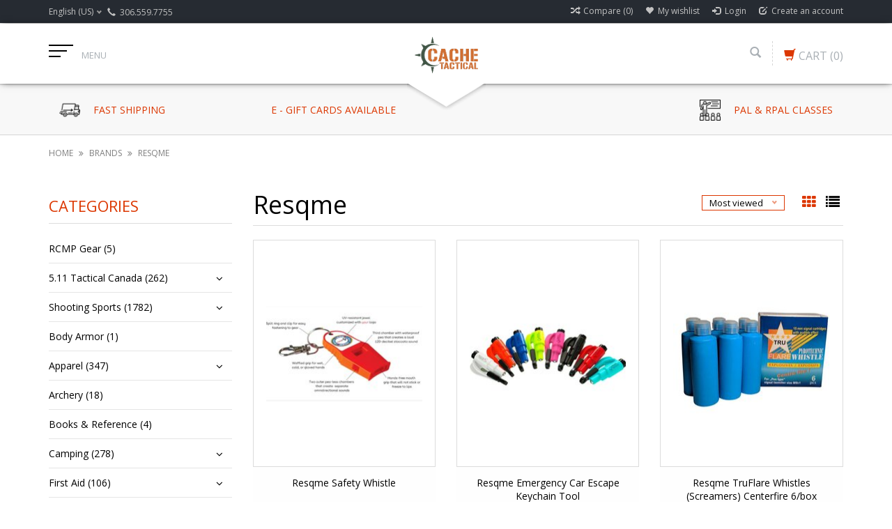

--- FILE ---
content_type: text/html;charset=utf-8
request_url: https://www.cachetactical.ca/brands/resqme/
body_size: 16233
content:
<!DOCTYPE html>
<html lang="us">
  <head>
    <meta charset="utf-8"/>
<!-- [START] 'blocks/head.rain' -->
<!--

  (c) 2008-2026 Lightspeed Netherlands B.V.
  http://www.lightspeedhq.com
  Generated: 01-02-2026 @ 05:31:19

-->
<link rel="canonical" href="https://www.cachetactical.ca/brands/resqme/"/>
<link rel="alternate" href="https://www.cachetactical.ca/index.rss" type="application/rss+xml" title="New products"/>
<meta name="robots" content="noodp,noydir"/>
<meta property="og:url" content="https://www.cachetactical.ca/brands/resqme/?source=facebook"/>
<meta property="og:site_name" content="Cache Tactical Supply"/>
<meta property="og:title" content="Resqme"/>
<meta property="og:description" content="Cache Tactical strives to supply the outdoors enthusiast with top quality products to make exploring nature just a little more comfortable.  Paired with excepti"/>
<!--[if lt IE 9]>
<script src="https://cdn.shoplightspeed.com/assets/html5shiv.js?2025-02-20"></script>
<![endif]-->
<!-- [END] 'blocks/head.rain' -->
    <title>Resqme - Cache Tactical Supply</title>
    <meta name="description" content="Cache Tactical strives to supply the outdoors enthusiast with top quality products to make exploring nature just a little more comfortable.  Paired with excepti" />
    <meta name="keywords" content="Resqme, airsoft, hunting, camping, tactical, molle, knives, enola gaye, smoke grenade, black rifle, coffee, stanley, rothco, propper, condor, 5.11, security, first responder, gun store, 5.11 Canada, cache, cache tactical, five, eleven, five eleven, a" />
    <meta http-equiv="X-UA-Compatible" content="IE=edge,chrome=1">
    
    
    <meta name="viewport" content="width=device-width, initial-scale=1.0">
    <meta name="apple-mobile-web-app-capable" content="yes">
    <meta name="apple-mobile-web-app-status-bar-style" content="black">
    <meta property="fb:app_id" content="966242223397117"/>
    <meta name="viewport" content="width=device-width, initial-scale=1, maximum-scale=1" />


    <link rel="shortcut icon" href="https://cdn.shoplightspeed.com/shops/618845/themes/10494/assets/favicon.ico?20241201201000" type="image/x-icon" />
    <link href='//fonts.googleapis.com/css?family=Open%20Sans:400,300,600' rel='stylesheet' type='text/css' />
    <link href='//fonts.googleapis.com/css?family=Open%20Sans:400,300,600' rel='stylesheet' type='text/css' />
    <link rel="shortcut icon" href="https://cdn.shoplightspeed.com/shops/618845/themes/10494/assets/favicon.ico?20241201201000" type="image/x-icon" /> 
    
    <link rel="stylesheet" href="https://cdn.shoplightspeed.com/assets/gui-2-0.css?2025-02-20" type='text/css' />
    <link rel="stylesheet" href="https://cdn.shoplightspeed.com/assets/gui-responsive-2-0.css?2025-02-20" type='text/css' />  
    
    <link rel="stylesheet" href="https://cdn.shoplightspeed.com/shops/618845/themes/10494/assets/bootstrap.css?20250406213446" type='text/css' />
    <link rel="stylesheet" href="https://cdn.shoplightspeed.com/shops/618845/themes/10494/assets/font-awesome.css?20250406213446" type='text/css' />
    <link rel="stylesheet" href="https://cdn.shoplightspeed.com/shops/618845/themes/10494/assets/style.css?20250406213446" type='text/css' />    
    <link rel="stylesheet" href="https://cdn.shoplightspeed.com/shops/618845/themes/10494/assets/common-style.css?20250406213446" type='text/css' />
    <link rel="stylesheet" href="https://cdn.shoplightspeed.com/shops/618845/themes/10494/assets/mountain.css?20250406213446" type='text/css' />
    <link rel="stylesheet" href="https://cdn.shoplightspeed.com/shops/618845/themes/10494/assets/media.css?20250406213446" type='text/css' />
    <link rel="stylesheet" href="https://cdn.shoplightspeed.com/shops/618845/themes/10494/assets/settings.css?20250406213446" type='text/css' />  
    <link rel="stylesheet" href="https://cdn.shoplightspeed.com/shops/618845/themes/10494/assets/custom.css?20250406213446" type='text/css' />
    
<!--     <script type="text/javascript" src="https://cdn.shoplightspeed.com/assets/jquery-1-9-1.js?2025-02-20" ></script>
    <script type="text/javascript" src="https://cdn.shoplightspeed.com/assets/jquery-ui-1-10-1.js?2025-02-20" defer></script> -->
        <script type="text/javascript" src="https://cdn.shoplightspeed.com/shops/618845/themes/10494/assets/jquery-1-12-4.js?20250406213446" ></script>
    <script type="text/javascript" src="https://cdn.shoplightspeed.com/shops/618845/themes/10494/assets/ui-min-1-10-1.js?20250406213446" defer></script>
    
    <script type="text/javascript" src="https://cdn.shoplightspeed.com/shops/618845/themes/10494/assets/global.js?20250406213446" defer></script>
    <script type="text/javascript" src="https://cdn.shoplightspeed.com/shops/618845/themes/10494/assets/plugin.js?20250406213446" defer></script>
    <script type="text/javascript" src="https://cdn.shoplightspeed.com/shops/618845/themes/10494/assets/mountain.js?20250406213446" defer></script>
    <script type="text/javascript" src="https://cdn.shoplightspeed.com/shops/618845/themes/10494/assets/jcarousel.js?20250406213446" defer></script>
    <script type="text/javascript" src="https://cdn.shoplightspeed.com/assets/gui.js?2025-02-20" ></script>
    <script type="text/javascript" src="https://cdn.shoplightspeed.com/assets/gui-responsive-2-0.js?2025-02-20" ></script>
        
    <!--[if lt IE 9]>
    <link rel="stylesheet" href="https://cdn.shoplightspeed.com/shops/618845/themes/10494/assets/style-ie.css?20250406213446" type='text/css' />
    <![endif]-->
  </head>
  
  <body>  
  
            
  
  
    
  
  
    <div class="main">
     <script type="text/javascript">
    var moremenu = "More";//More Menu in navigation to trnaslate word "More"
    var catpages = "1"; //Total pages of prodducts
    var catcurrentpage = "1"; //Current category page in pagination
   
  </script>


  


<!--Navigation Section-->
  <nav class="NavigationBox" id="MainMenu" >
    <div class="container123">
        <div class="desktop1 vertical1">   
          <ul class="clearfix">
                            <li class="item">
                <a class="itemLink" href="https://www.cachetactical.ca/rcmp-gear/" title="RCMP Gear">RCMP Gear</a>
                              </li>
                            <li class="item sub">
                <a class="itemLink" href="https://www.cachetactical.ca/511-tactical-canada/" title="5.11 Tactical Canada">5.11 Tactical Canada</a>
                                <ul class="subnav">
                                    <li class="subitem sub ">
                    <a class="subitemLink" href="https://www.cachetactical.ca/511-tactical-canada/apparel/" title="Apparel">Apparel</a>
                                        <ul class="subnav">
                                            <li class="subitem ">
                        <a class="subitemLink" href="https://www.cachetactical.ca/511-tactical-canada/apparel/t-shirts/" title="T-Shirts">T-Shirts</a>
                      </li>
                                            <li class="subitem ">
                        <a class="subitemLink" href="https://www.cachetactical.ca/511-tactical-canada/apparel/button-up-shirts/" title="Button Up Shirts">Button Up Shirts</a>
                      </li>
                                            <li class="subitem ">
                        <a class="subitemLink" href="https://www.cachetactical.ca/511-tactical-canada/apparel/pdu/" title="PDU">PDU</a>
                      </li>
                                            <li class="subitem ">
                        <a class="subitemLink" href="https://www.cachetactical.ca/511-tactical-canada/apparel/outerwear/" title="Outerwear">Outerwear</a>
                      </li>
                                            <li class="subitem ">
                        <a class="subitemLink" href="https://www.cachetactical.ca/511-tactical-canada/apparel/polos/" title="Polos">Polos</a>
                      </li>
                                            <li class="subitem ">
                        <a class="subitemLink" href="https://www.cachetactical.ca/511-tactical-canada/apparel/pants/" title="Pants">Pants</a>
                      </li>
                                            <li class="subitem ">
                        <a class="subitemLink" href="https://www.cachetactical.ca/511-tactical-canada/apparel/shorts/" title="Shorts">Shorts</a>
                      </li>
                                          </ul>
                                      </li>
                                    <li class="subitem sub ">
                    <a class="subitemLink" href="https://www.cachetactical.ca/511-tactical-canada/bags-and-packs/" title="Bags and Packs">Bags and Packs</a>
                                      </li>
                                    <li class="subitem sub ">
                    <a class="subitemLink" href="https://www.cachetactical.ca/511-tactical-canada/flashlights/" title="Flashlights">Flashlights</a>
                                      </li>
                                    <li class="subitem sub ">
                    <a class="subitemLink" href="https://www.cachetactical.ca/511-tactical-canada/footwear/" title="Footwear">Footwear</a>
                                      </li>
                                    <li class="subitem sub ">
                    <a class="subitemLink" href="https://www.cachetactical.ca/511-tactical-canada/sierra-bravo/" title="Sierra Bravo">Sierra Bravo</a>
                                      </li>
                                    <li class="subitem sub ">
                    <a class="subitemLink" href="https://www.cachetactical.ca/511-tactical-canada/tactical/" title="Tactical">Tactical</a>
                                      </li>
                                    <li class="subitem sub ">
                    <a class="subitemLink" href="https://www.cachetactical.ca/511-tactical-canada/accessories/" title="Accessories">Accessories</a>
                                      </li>
                                    <li class="subitem sub ">
                    <a class="subitemLink" href="https://www.cachetactical.ca/511-tactical-canada/patches/" title="Patches">Patches</a>
                                      </li>
                                  </ul>
                              </li>
                            <li class="item sub">
                <a class="itemLink" href="https://www.cachetactical.ca/shooting-sports/" title="Shooting Sports">Shooting Sports</a>
                                <ul class="subnav">
                                    <li class="subitem sub ">
                    <a class="subitemLink" href="https://www.cachetactical.ca/shooting-sports/trail-camera/" title="Trail Camera">Trail Camera</a>
                                        <ul class="subnav">
                                            <li class="subitem ">
                        <a class="subitemLink" href="https://www.cachetactical.ca/shooting-sports/trail-camera/accessories/" title="Accessories">Accessories</a>
                      </li>
                                            <li class="subitem ">
                        <a class="subitemLink" href="https://www.cachetactical.ca/shooting-sports/trail-camera/cameras/" title="Cameras">Cameras</a>
                      </li>
                                          </ul>
                                      </li>
                                    <li class="subitem sub ">
                    <a class="subitemLink" href="https://www.cachetactical.ca/shooting-sports/firearms/" title="Firearms">Firearms</a>
                                        <ul class="subnav">
                                            <li class="subitem ">
                        <a class="subitemLink" href="https://www.cachetactical.ca/shooting-sports/firearms/rifles/" title="Rifles">Rifles</a>
                      </li>
                                            <li class="subitem ">
                        <a class="subitemLink" href="https://www.cachetactical.ca/shooting-sports/firearms/shotguns/" title="Shotguns">Shotguns</a>
                      </li>
                                            <li class="subitem ">
                        <a class="subitemLink" href="https://www.cachetactical.ca/shooting-sports/firearms/used/" title="Used">Used</a>
                      </li>
                                            <li class="subitem ">
                        <a class="subitemLink" href="https://www.cachetactical.ca/shooting-sports/firearms/airguns-500-fps/" title="Airguns &gt;500 FPS">Airguns &gt;500 FPS</a>
                      </li>
                                          </ul>
                                      </li>
                                    <li class="subitem sub ">
                    <a class="subitemLink" href="https://www.cachetactical.ca/shooting-sports/optics/" title="Optics">Optics</a>
                                        <ul class="subnav">
                                            <li class="subitem ">
                        <a class="subitemLink" href="https://www.cachetactical.ca/shooting-sports/optics/scopes/" title="Scopes">Scopes</a>
                      </li>
                                            <li class="subitem ">
                        <a class="subitemLink" href="https://www.cachetactical.ca/shooting-sports/optics/illuminated-dot-sights/" title="Illuminated Dot Sights">Illuminated Dot Sights</a>
                      </li>
                                            <li class="subitem ">
                        <a class="subitemLink" href="https://www.cachetactical.ca/shooting-sports/optics/binoculars-and-spotting-scopes/" title="Binoculars and Spotting Scopes">Binoculars and Spotting Scopes</a>
                      </li>
                                            <li class="subitem ">
                        <a class="subitemLink" href="https://www.cachetactical.ca/shooting-sports/optics/rangefinders/" title="Rangefinders">Rangefinders</a>
                      </li>
                                            <li class="subitem ">
                        <a class="subitemLink" href="https://www.cachetactical.ca/shooting-sports/optics/accessories/" title="Accessories">Accessories</a>
                      </li>
                                            <li class="subitem ">
                        <a class="subitemLink" href="https://www.cachetactical.ca/shooting-sports/optics/rings-and-bases/" title="Rings and Bases">Rings and Bases</a>
                      </li>
                                          </ul>
                                      </li>
                                    <li class="subitem sub ">
                    <a class="subitemLink" href="https://www.cachetactical.ca/shooting-sports/accessories/" title="Accessories">Accessories</a>
                                        <ul class="subnav">
                                            <li class="subitem ">
                        <a class="subitemLink" href="https://www.cachetactical.ca/shooting-sports/accessories/gun-cleaning/" title="Gun Cleaning">Gun Cleaning</a>
                      </li>
                                            <li class="subitem ">
                        <a class="subitemLink" href="https://www.cachetactical.ca/shooting-sports/accessories/shooting-benches-rests-chairs/" title="Shooting Benches/Rests/Chairs">Shooting Benches/Rests/Chairs</a>
                      </li>
                                            <li class="subitem ">
                        <a class="subitemLink" href="https://www.cachetactical.ca/shooting-sports/accessories/magazines/" title="Magazines">Magazines</a>
                      </li>
                                            <li class="subitem ">
                        <a class="subitemLink" href="https://www.cachetactical.ca/shooting-sports/accessories/other/" title="Other">Other</a>
                      </li>
                                            <li class="subitem ">
                        <a class="subitemLink" href="https://www.cachetactical.ca/shooting-sports/accessories/tools/" title="Tools">Tools</a>
                      </li>
                                          </ul>
                                      </li>
                                    <li class="subitem sub ">
                    <a class="subitemLink" href="https://www.cachetactical.ca/shooting-sports/storage-cases-bags/" title="Storage/Cases/Bags">Storage/Cases/Bags</a>
                                        <ul class="subnav">
                                            <li class="subitem ">
                        <a class="subitemLink" href="https://www.cachetactical.ca/shooting-sports/storage-cases-bags/rifle-safes-cabinets/" title="Rifle Safes/Cabinets">Rifle Safes/Cabinets</a>
                      </li>
                                            <li class="subitem ">
                        <a class="subitemLink" href="https://www.cachetactical.ca/shooting-sports/storage-cases-bags/cases-and-bags/" title="Cases and Bags">Cases and Bags</a>
                      </li>
                                            <li class="subitem ">
                        <a class="subitemLink" href="https://www.cachetactical.ca/shooting-sports/storage-cases-bags/cabinets/" title="Cabinets">Cabinets</a>
                      </li>
                                          </ul>
                                      </li>
                                    <li class="subitem sub ">
                    <a class="subitemLink" href="https://www.cachetactical.ca/shooting-sports/airguns/" title="Airguns">Airguns</a>
                                        <ul class="subnav">
                                            <li class="subitem ">
                        <a class="subitemLink" href="https://www.cachetactical.ca/shooting-sports/airguns/rifles/" title="Rifles">Rifles</a>
                      </li>
                                            <li class="subitem ">
                        <a class="subitemLink" href="https://www.cachetactical.ca/shooting-sports/airguns/pistols/" title="Pistols">Pistols</a>
                      </li>
                                            <li class="subitem ">
                        <a class="subitemLink" href="https://www.cachetactical.ca/shooting-sports/airguns/accessories/" title="Accessories">Accessories</a>
                      </li>
                                            <li class="subitem ">
                        <a class="subitemLink" href="https://www.cachetactical.ca/shooting-sports/airguns/non-lethal-launchers-accessories/" title="Non-lethal Launchers &amp; Accessories">Non-lethal Launchers &amp; Accessories</a>
                      </li>
                                          </ul>
                                      </li>
                                    <li class="subitem sub ">
                    <a class="subitemLink" href="https://www.cachetactical.ca/shooting-sports/airsoft/" title="Airsoft">Airsoft</a>
                                        <ul class="subnav">
                                            <li class="subitem ">
                        <a class="subitemLink" href="https://www.cachetactical.ca/shooting-sports/airsoft/airsoft-guns/" title="Airsoft Guns">Airsoft Guns</a>
                      </li>
                                            <li class="subitem ">
                        <a class="subitemLink" href="https://www.cachetactical.ca/shooting-sports/airsoft/internal-parts/" title="Internal Parts">Internal Parts</a>
                      </li>
                                            <li class="subitem ">
                        <a class="subitemLink" href="https://www.cachetactical.ca/shooting-sports/airsoft/external-parts/" title="External Parts">External Parts</a>
                      </li>
                                            <li class="subitem ">
                        <a class="subitemLink" href="https://www.cachetactical.ca/shooting-sports/airsoft/accessories/" title="Accessories">Accessories</a>
                      </li>
                                            <li class="subitem ">
                        <a class="subitemLink" href="https://www.cachetactical.ca/shooting-sports/airsoft/magazines/" title="Magazines">Magazines</a>
                      </li>
                                            <li class="subitem ">
                        <a class="subitemLink" href="https://www.cachetactical.ca/shooting-sports/airsoft/batteries-chargers/" title="Batteries &amp; Chargers">Batteries &amp; Chargers</a>
                      </li>
                                            <li class="subitem ">
                        <a class="subitemLink" href="https://www.cachetactical.ca/shooting-sports/airsoft/protective-gear/" title="Protective Gear">Protective Gear</a>
                      </li>
                                            <li class="subitem ">
                        <a class="subitemLink" href="https://www.cachetactical.ca/shooting-sports/airsoft/parts/" title="Parts">Parts</a>
                      </li>
                                            <li class="subitem ">
                        <a class="subitemLink" href="https://www.cachetactical.ca/shooting-sports/airsoft/hpa/" title="HPA">HPA</a>
                      </li>
                                            <li class="subitem ">
                        <a class="subitemLink" href="https://www.cachetactical.ca/shooting-sports/airsoft/consumables/" title="Consumables">Consumables</a>
                      </li>
                                            <li class="subitem ">
                        <a class="subitemLink" href="https://www.cachetactical.ca/shooting-sports/airsoft/electronics/" title="Electronics">Electronics</a>
                      </li>
                                            <li class="subitem ">
                        <a class="subitemLink" href="https://www.cachetactical.ca/shooting-sports/airsoft/optics/" title="Optics">Optics</a>
                      </li>
                                            <li class="subitem ">
                        <a class="subitemLink" href="https://www.cachetactical.ca/shooting-sports/airsoft/gear/" title="Gear">Gear</a>
                      </li>
                                          </ul>
                                      </li>
                                    <li class="subitem sub ">
                    <a class="subitemLink" href="https://www.cachetactical.ca/shooting-sports/targets/" title="Targets">Targets</a>
                                      </li>
                                    <li class="subitem sub ">
                    <a class="subitemLink" href="https://www.cachetactical.ca/shooting-sports/reloading/" title="Reloading">Reloading</a>
                                        <ul class="subnav">
                                            <li class="subitem ">
                        <a class="subitemLink" href="https://www.cachetactical.ca/shooting-sports/reloading/tools/" title="Tools">Tools</a>
                      </li>
                                            <li class="subitem ">
                        <a class="subitemLink" href="https://www.cachetactical.ca/shooting-sports/reloading/brass/" title="Brass">Brass</a>
                      </li>
                                            <li class="subitem ">
                        <a class="subitemLink" href="https://www.cachetactical.ca/shooting-sports/reloading/bullets/" title="Bullets">Bullets</a>
                      </li>
                                            <li class="subitem ">
                        <a class="subitemLink" href="https://www.cachetactical.ca/shooting-sports/reloading/primers/" title="Primers">Primers</a>
                      </li>
                                            <li class="subitem ">
                        <a class="subitemLink" href="https://www.cachetactical.ca/shooting-sports/reloading/wads/" title="Wads">Wads</a>
                      </li>
                                          </ul>
                                      </li>
                                    <li class="subitem sub ">
                    <a class="subitemLink" href="https://www.cachetactical.ca/shooting-sports/game-calls/" title="Game Calls">Game Calls</a>
                                      </li>
                                    <li class="subitem sub ">
                    <a class="subitemLink" href="https://www.cachetactical.ca/shooting-sports/attractants-scents-and-scent-elimination/" title="Attractants, Scents and Scent Elimination">Attractants, Scents and Scent Elimination</a>
                                      </li>
                                  </ul>
                              </li>
                            <li class="item">
                <a class="itemLink" href="https://www.cachetactical.ca/body-armor/" title="Body Armor">Body Armor</a>
                              </li>
                            <li class="item sub">
                <a class="itemLink" href="https://www.cachetactical.ca/apparel/" title="Apparel">Apparel</a>
                                <ul class="subnav">
                                    <li class="subitem sub ">
                    <a class="subitemLink" href="https://www.cachetactical.ca/apparel/tops/" title="Tops">Tops</a>
                                        <ul class="subnav">
                                            <li class="subitem ">
                        <a class="subitemLink" href="https://www.cachetactical.ca/apparel/tops/t-shirts/" title="T-shirts">T-shirts</a>
                      </li>
                                            <li class="subitem ">
                        <a class="subitemLink" href="https://www.cachetactical.ca/apparel/tops/long-sleeve-button-up/" title="Long Sleeve/Button Up">Long Sleeve/Button Up</a>
                      </li>
                                            <li class="subitem ">
                        <a class="subitemLink" href="https://www.cachetactical.ca/apparel/tops/hoodies-pullovers/" title="Hoodies/Pullovers">Hoodies/Pullovers</a>
                      </li>
                                            <li class="subitem ">
                        <a class="subitemLink" href="https://www.cachetactical.ca/apparel/tops/polos/" title="Polos">Polos</a>
                      </li>
                                          </ul>
                                      </li>
                                    <li class="subitem sub ">
                    <a class="subitemLink" href="https://www.cachetactical.ca/apparel/bottoms/" title="Bottoms">Bottoms</a>
                                        <ul class="subnav">
                                            <li class="subitem ">
                        <a class="subitemLink" href="https://www.cachetactical.ca/apparel/bottoms/pants/" title="Pants">Pants</a>
                      </li>
                                            <li class="subitem ">
                        <a class="subitemLink" href="https://www.cachetactical.ca/apparel/bottoms/shorts/" title="Shorts">Shorts</a>
                      </li>
                                            <li class="subitem ">
                        <a class="subitemLink" href="https://www.cachetactical.ca/apparel/bottoms/rcmp/" title="RCMP">RCMP</a>
                      </li>
                                          </ul>
                                      </li>
                                    <li class="subitem sub ">
                    <a class="subitemLink" href="https://www.cachetactical.ca/apparel/footwear/" title="Footwear">Footwear</a>
                                        <ul class="subnav">
                                            <li class="subitem ">
                        <a class="subitemLink" href="https://www.cachetactical.ca/apparel/footwear/boots/" title="Boots">Boots</a>
                      </li>
                                            <li class="subitem ">
                        <a class="subitemLink" href="https://www.cachetactical.ca/apparel/footwear/shoes/" title="Shoes">Shoes</a>
                      </li>
                                            <li class="subitem ">
                        <a class="subitemLink" href="https://www.cachetactical.ca/apparel/footwear/other/" title="Other">Other</a>
                      </li>
                                          </ul>
                                      </li>
                                    <li class="subitem sub ">
                    <a class="subitemLink" href="https://www.cachetactical.ca/apparel/jackets/" title="Jackets">Jackets</a>
                                      </li>
                                    <li class="subitem sub ">
                    <a class="subitemLink" href="https://www.cachetactical.ca/apparel/headwear/" title="Headwear">Headwear</a>
                                      </li>
                                    <li class="subitem sub ">
                    <a class="subitemLink" href="https://www.cachetactical.ca/apparel/gloves/" title="Gloves">Gloves</a>
                                      </li>
                                    <li class="subitem sub ">
                    <a class="subitemLink" href="https://www.cachetactical.ca/apparel/belts/" title="Belts">Belts</a>
                                      </li>
                                    <li class="subitem sub ">
                    <a class="subitemLink" href="https://www.cachetactical.ca/apparel/eyewear/" title="Eyewear">Eyewear</a>
                                      </li>
                                    <li class="subitem sub ">
                    <a class="subitemLink" href="https://www.cachetactical.ca/apparel/watches/" title="Watches">Watches</a>
                                      </li>
                                    <li class="subitem sub ">
                    <a class="subitemLink" href="https://www.cachetactical.ca/apparel/accessories/" title="Accessories">Accessories</a>
                                      </li>
                                  </ul>
                              </li>
                            <li class="item">
                <a class="itemLink" href="https://www.cachetactical.ca/archery/" title="Archery">Archery</a>
                              </li>
                            <li class="item">
                <a class="itemLink" href="https://www.cachetactical.ca/books-reference/" title="Books &amp; Reference">Books &amp; Reference</a>
                              </li>
                            <li class="item sub">
                <a class="itemLink" href="https://www.cachetactical.ca/camping/" title="Camping">Camping</a>
                                <ul class="subnav">
                                    <li class="subitem sub ">
                    <a class="subitemLink" href="https://www.cachetactical.ca/camping/food-beverage-container/" title="Food/Beverage Container">Food/Beverage Container</a>
                                      </li>
                                    <li class="subitem sub ">
                    <a class="subitemLink" href="https://www.cachetactical.ca/camping/insect-sun-protection/" title="Insect / Sun Protection">Insect / Sun Protection</a>
                                      </li>
                                    <li class="subitem sub ">
                    <a class="subitemLink" href="https://www.cachetactical.ca/camping/tents/" title="Tents">Tents</a>
                                      </li>
                                    <li class="subitem sub ">
                    <a class="subitemLink" href="https://www.cachetactical.ca/camping/compasses-gps/" title="Compasses &amp; GPS">Compasses &amp; GPS</a>
                                      </li>
                                    <li class="subitem sub ">
                    <a class="subitemLink" href="https://www.cachetactical.ca/camping/camp-stoves-fuel/" title="Camp Stoves &amp; Fuel">Camp Stoves &amp; Fuel</a>
                                      </li>
                                    <li class="subitem sub ">
                    <a class="subitemLink" href="https://www.cachetactical.ca/camping/accessories/" title="Accessories">Accessories</a>
                                      </li>
                                    <li class="subitem sub ">
                    <a class="subitemLink" href="https://www.cachetactical.ca/camping/bedding-mattress/" title="Bedding/Mattress">Bedding/Mattress</a>
                                      </li>
                                    <li class="subitem sub ">
                    <a class="subitemLink" href="https://www.cachetactical.ca/camping/kitchen/" title="Kitchen">Kitchen</a>
                                      </li>
                                  </ul>
                              </li>
                            <li class="item sub">
                <a class="itemLink" href="https://www.cachetactical.ca/first-aid/" title="First Aid">First Aid</a>
                                <ul class="subnav">
                                    <li class="subitem sub ">
                    <a class="subitemLink" href="https://www.cachetactical.ca/first-aid/first-aid-kits/" title="First Aid Kits">First Aid Kits</a>
                                      </li>
                                    <li class="subitem sub ">
                    <a class="subitemLink" href="https://www.cachetactical.ca/first-aid/bandages-tape/" title="Bandages/Tape">Bandages/Tape</a>
                                      </li>
                                    <li class="subitem sub ">
                    <a class="subitemLink" href="https://www.cachetactical.ca/first-aid/wipes-ointments/" title="Wipes/Ointments">Wipes/Ointments</a>
                                      </li>
                                    <li class="subitem sub ">
                    <a class="subitemLink" href="https://www.cachetactical.ca/first-aid/first-aid-accessories/" title="First Aid Accessories">First Aid Accessories</a>
                                      </li>
                                    <li class="subitem sub ">
                    <a class="subitemLink" href="https://www.cachetactical.ca/first-aid/oxygen/" title="Oxygen">Oxygen</a>
                                      </li>
                                    <li class="subitem sub ">
                    <a class="subitemLink" href="https://www.cachetactical.ca/first-aid/rescue-extrication/" title="Rescue &amp; Extrication">Rescue &amp; Extrication</a>
                                      </li>
                                    <li class="subitem sub ">
                    <a class="subitemLink" href="https://www.cachetactical.ca/first-aid/tattoo/" title="Tattoo">Tattoo</a>
                                      </li>
                                    <li class="subitem sub ">
                    <a class="subitemLink" href="https://www.cachetactical.ca/first-aid/gauze-wraps/" title="Gauze &amp; Wraps">Gauze &amp; Wraps</a>
                                      </li>
                                    <li class="subitem sub ">
                    <a class="subitemLink" href="https://www.cachetactical.ca/first-aid/athletic/" title="Athletic">Athletic</a>
                                      </li>
                                    <li class="subitem sub ">
                    <a class="subitemLink" href="https://www.cachetactical.ca/first-aid/hemorrhage-control/" title="Hemorrhage Control">Hemorrhage Control</a>
                                      </li>
                                  </ul>
                              </li>
                            <li class="item sub">
                <a class="itemLink" href="https://www.cachetactical.ca/fishing/" title="Fishing">Fishing</a>
                                <ul class="subnav">
                                    <li class="subitem sub ">
                    <a class="subitemLink" href="https://www.cachetactical.ca/fishing/rod-reel-combos/" title="Rod &amp; Reel Combos">Rod &amp; Reel Combos</a>
                                        <ul class="subnav">
                                            <li class="subitem ">
                        <a class="subitemLink" href="https://www.cachetactical.ca/fishing/rod-reel-combos/spinning-combos/" title="Spinning Combos">Spinning Combos</a>
                      </li>
                                            <li class="subitem ">
                        <a class="subitemLink" href="https://www.cachetactical.ca/fishing/rod-reel-combos/baitcast-combo/" title="Baitcast Combo">Baitcast Combo</a>
                      </li>
                                          </ul>
                                      </li>
                                    <li class="subitem sub ">
                    <a class="subitemLink" href="https://www.cachetactical.ca/fishing/accessories/" title="Accessories">Accessories</a>
                                        <ul class="subnav">
                                            <li class="subitem ">
                        <a class="subitemLink" href="https://www.cachetactical.ca/fishing/accessories/tools-knives/" title="Tools / Knives">Tools / Knives</a>
                      </li>
                                            <li class="subitem ">
                        <a class="subitemLink" href="https://www.cachetactical.ca/fishing/accessories/nets/" title="Nets">Nets</a>
                      </li>
                                            <li class="subitem ">
                        <a class="subitemLink" href="https://www.cachetactical.ca/fishing/accessories/gloves/" title="Gloves">Gloves</a>
                      </li>
                                          </ul>
                                      </li>
                                    <li class="subitem sub ">
                    <a class="subitemLink" href="https://www.cachetactical.ca/fishing/lines/" title="Lines">Lines</a>
                                      </li>
                                    <li class="subitem sub ">
                    <a class="subitemLink" href="https://www.cachetactical.ca/fishing/lures/" title="Lures">Lures</a>
                                        <ul class="subnav">
                                            <li class="subitem ">
                        <a class="subitemLink" href="https://www.cachetactical.ca/fishing/lures/spoons/" title="Spoons">Spoons</a>
                      </li>
                                            <li class="subitem ">
                        <a class="subitemLink" href="https://www.cachetactical.ca/fishing/lures/jigs/" title="Jigs">Jigs</a>
                      </li>
                                            <li class="subitem ">
                        <a class="subitemLink" href="https://www.cachetactical.ca/fishing/lures/spinner-rigs/" title="Spinner Rigs">Spinner Rigs</a>
                      </li>
                                            <li class="subitem ">
                        <a class="subitemLink" href="https://www.cachetactical.ca/fishing/lures/assorted-kits/" title="Assorted Kits">Assorted Kits</a>
                      </li>
                                            <li class="subitem ">
                        <a class="subitemLink" href="https://www.cachetactical.ca/fishing/lures/crankbait/" title="Crankbait">Crankbait</a>
                      </li>
                                            <li class="subitem ">
                        <a class="subitemLink" href="https://www.cachetactical.ca/fishing/lures/trolling-rig/" title="Trolling Rig">Trolling Rig</a>
                      </li>
                                          </ul>
                                      </li>
                                    <li class="subitem sub ">
                    <a class="subitemLink" href="https://www.cachetactical.ca/fishing/terminal-tackle/" title="Terminal Tackle">Terminal Tackle</a>
                                        <ul class="subnav">
                                            <li class="subitem ">
                        <a class="subitemLink" href="https://www.cachetactical.ca/fishing/terminal-tackle/hooks-leaders/" title="Hooks &amp; Leaders">Hooks &amp; Leaders</a>
                      </li>
                                            <li class="subitem ">
                        <a class="subitemLink" href="https://www.cachetactical.ca/fishing/terminal-tackle/floats-bobbers/" title="Floats / Bobbers">Floats / Bobbers</a>
                      </li>
                                            <li class="subitem ">
                        <a class="subitemLink" href="https://www.cachetactical.ca/fishing/terminal-tackle/swivels-snaps/" title="Swivels &amp; Snaps">Swivels &amp; Snaps</a>
                      </li>
                                            <li class="subitem ">
                        <a class="subitemLink" href="https://www.cachetactical.ca/fishing/terminal-tackle/weights/" title="Weights">Weights</a>
                      </li>
                                          </ul>
                                      </li>
                                    <li class="subitem sub ">
                    <a class="subitemLink" href="https://www.cachetactical.ca/fishing/bait/" title="Bait">Bait</a>
                                        <ul class="subnav">
                                            <li class="subitem ">
                        <a class="subitemLink" href="https://www.cachetactical.ca/fishing/bait/bait-management/" title="Bait Management">Bait Management</a>
                      </li>
                                            <li class="subitem ">
                        <a class="subitemLink" href="https://www.cachetactical.ca/fishing/bait/fish-attractants/" title="Fish Attractants">Fish Attractants</a>
                      </li>
                                          </ul>
                                      </li>
                                    <li class="subitem sub ">
                    <a class="subitemLink" href="https://www.cachetactical.ca/fishing/tackle-box-bag/" title="Tackle Box / Bag">Tackle Box / Bag</a>
                                      </li>
                                    <li class="subitem sub ">
                    <a class="subitemLink" href="https://www.cachetactical.ca/fishing/ice-fishing/" title="Ice Fishing">Ice Fishing</a>
                                      </li>
                                    <li class="subitem sub ">
                    <a class="subitemLink" href="https://www.cachetactical.ca/fishing/rods/" title="Rods">Rods</a>
                                        <ul class="subnav">
                                            <li class="subitem ">
                        <a class="subitemLink" href="https://www.cachetactical.ca/fishing/rods/spinning-rods/" title="Spinning Rods">Spinning Rods</a>
                      </li>
                                          </ul>
                                      </li>
                                    <li class="subitem sub ">
                    <a class="subitemLink" href="https://www.cachetactical.ca/fishing/fish-finders/" title="Fish Finders">Fish Finders</a>
                                      </li>
                                    <li class="subitem sub ">
                    <a class="subitemLink" href="https://www.cachetactical.ca/fishing/reels/" title="Reels">Reels</a>
                                      </li>
                                  </ul>
                              </li>
                            <li class="item sub">
                <a class="itemLink" href="https://www.cachetactical.ca/flashlights/" title="Flashlights">Flashlights</a>
                                <ul class="subnav">
                                    <li class="subitem sub ">
                    <a class="subitemLink" href="https://www.cachetactical.ca/flashlights/tactical-flashlights/" title="Tactical flashlights">Tactical flashlights</a>
                                      </li>
                                    <li class="subitem sub ">
                    <a class="subitemLink" href="https://www.cachetactical.ca/flashlights/headlamps/" title="Headlamps">Headlamps</a>
                                      </li>
                                    <li class="subitem sub ">
                    <a class="subitemLink" href="https://www.cachetactical.ca/flashlights/batteries-chargers/" title="Batteries &amp; Chargers">Batteries &amp; Chargers</a>
                                      </li>
                                    <li class="subitem sub ">
                    <a class="subitemLink" href="https://www.cachetactical.ca/flashlights/lanterns/" title="Lanterns">Lanterns</a>
                                      </li>
                                    <li class="subitem sub ">
                    <a class="subitemLink" href="https://www.cachetactical.ca/flashlights/accessories/" title="Accessories">Accessories</a>
                                      </li>
                                  </ul>
                              </li>
                            <li class="item sub">
                <a class="itemLink" href="https://www.cachetactical.ca/food-and-beverage/" title="Food and Beverage">Food and Beverage</a>
                                <ul class="subnav">
                                    <li class="subitem sub ">
                    <a class="subitemLink" href="https://www.cachetactical.ca/food-and-beverage/coffee/" title="Coffee">Coffee</a>
                                        <ul class="subnav">
                                            <li class="subitem ">
                        <a class="subitemLink" href="https://www.cachetactical.ca/food-and-beverage/coffee/arrowhead-coffee-company/" title="Arrowhead Coffee Company">Arrowhead Coffee Company</a>
                      </li>
                                          </ul>
                                      </li>
                                    <li class="subitem sub ">
                    <a class="subitemLink" href="https://www.cachetactical.ca/food-and-beverage/electric-smokers/" title="Electric Smokers">Electric Smokers</a>
                                      </li>
                                    <li class="subitem sub ">
                    <a class="subitemLink" href="https://www.cachetactical.ca/food-and-beverage/seasonings-sauces-rubs-and-mixes/" title="Seasonings, Sauces, Rubs and Mixes">Seasonings, Sauces, Rubs and Mixes</a>
                                      </li>
                                    <li class="subitem sub ">
                    <a class="subitemLink" href="https://www.cachetactical.ca/food-and-beverage/freeze-dried/" title="Freeze Dried">Freeze Dried</a>
                                      </li>
                                    <li class="subitem sub ">
                    <a class="subitemLink" href="https://www.cachetactical.ca/food-and-beverage/nurtition-bars/" title="Nurtition Bars">Nurtition Bars</a>
                                      </li>
                                    <li class="subitem sub ">
                    <a class="subitemLink" href="https://www.cachetactical.ca/food-and-beverage/energy-snacks/" title="Energy Snacks">Energy Snacks</a>
                                      </li>
                                    <li class="subitem sub ">
                    <a class="subitemLink" href="https://www.cachetactical.ca/food-and-beverage/wood-pellet-grills/" title="Wood Pellet Grills">Wood Pellet Grills</a>
                                      </li>
                                    <li class="subitem sub ">
                    <a class="subitemLink" href="https://www.cachetactical.ca/food-and-beverage/meat-products/" title="Meat Products">Meat Products</a>
                                      </li>
                                  </ul>
                              </li>
                            <li class="item sub">
                <a class="itemLink" href="https://www.cachetactical.ca/knives/" title="Knives">Knives</a>
                                <ul class="subnav">
                                    <li class="subitem sub ">
                    <a class="subitemLink" href="https://www.cachetactical.ca/knives/fixed-blade/" title="Fixed Blade">Fixed Blade</a>
                                      </li>
                                    <li class="subitem sub ">
                    <a class="subitemLink" href="https://www.cachetactical.ca/knives/folder/" title="Folder">Folder</a>
                                      </li>
                                    <li class="subitem sub ">
                    <a class="subitemLink" href="https://www.cachetactical.ca/knives/rescue/" title="Rescue">Rescue</a>
                                      </li>
                                    <li class="subitem sub ">
                    <a class="subitemLink" href="https://www.cachetactical.ca/knives/hatchet-axe/" title="Hatchet/Axe">Hatchet/Axe</a>
                                      </li>
                                    <li class="subitem sub ">
                    <a class="subitemLink" href="https://www.cachetactical.ca/knives/throwing/" title="Throwing">Throwing</a>
                                      </li>
                                    <li class="subitem sub ">
                    <a class="subitemLink" href="https://www.cachetactical.ca/knives/training/" title="Training">Training</a>
                                      </li>
                                    <li class="subitem sub ">
                    <a class="subitemLink" href="https://www.cachetactical.ca/knives/other/" title="Other">Other</a>
                                      </li>
                                    <li class="subitem sub ">
                    <a class="subitemLink" href="https://www.cachetactical.ca/knives/sharpeners/" title="Sharpeners">Sharpeners</a>
                                      </li>
                                    <li class="subitem sub ">
                    <a class="subitemLink" href="https://www.cachetactical.ca/knives/multitools/" title="Multitools">Multitools</a>
                                      </li>
                                    <li class="subitem sub ">
                    <a class="subitemLink" href="https://www.cachetactical.ca/knives/kitchen-cutlery/" title="Kitchen Cutlery">Kitchen Cutlery</a>
                                      </li>
                                    <li class="subitem sub ">
                    <a class="subitemLink" href="https://www.cachetactical.ca/knives/saws/" title="Saws">Saws</a>
                                      </li>
                                    <li class="subitem sub ">
                    <a class="subitemLink" href="https://www.cachetactical.ca/knives/knife-making-blacksmithing/" title="Knife Making/Blacksmithing">Knife Making/Blacksmithing</a>
                                      </li>
                                    <li class="subitem sub ">
                    <a class="subitemLink" href="https://www.cachetactical.ca/knives/fillet/" title="Fillet">Fillet</a>
                                      </li>
                                  </ul>
                              </li>
                            <li class="item">
                <a class="itemLink" href="https://www.cachetactical.ca/morale-patches/" title="Morale Patches">Morale Patches</a>
                              </li>
                            <li class="item sub">
                <a class="itemLink" href="https://www.cachetactical.ca/personal-protective-equipment/" title="Personal Protective Equipment">Personal Protective Equipment</a>
                                <ul class="subnav">
                                    <li class="subitem sub ">
                    <a class="subitemLink" href="https://www.cachetactical.ca/personal-protective-equipment/hearing-protection/" title="Hearing Protection">Hearing Protection</a>
                                      </li>
                                    <li class="subitem sub ">
                    <a class="subitemLink" href="https://www.cachetactical.ca/personal-protective-equipment/medical/" title="Medical">Medical</a>
                                      </li>
                                  </ul>
                              </li>
                            <li class="item">
                <a class="itemLink" href="https://www.cachetactical.ca/safety/" title="Safety">Safety</a>
                              </li>
                            <li class="item">
                <a class="itemLink" href="https://www.cachetactical.ca/security/" title="Security">Security</a>
                              </li>
                            <li class="item">
                <a class="itemLink" href="https://www.cachetactical.ca/smoke-grenades/" title="Smoke Grenades">Smoke Grenades</a>
                              </li>
                            <li class="item sub">
                <a class="itemLink" href="https://www.cachetactical.ca/survival/" title="Survival">Survival</a>
                                <ul class="subnav">
                                    <li class="subitem sub ">
                    <a class="subitemLink" href="https://www.cachetactical.ca/survival/metal-detectors/" title="Metal Detectors">Metal Detectors</a>
                                      </li>
                                  </ul>
                              </li>
                            <li class="item sub">
                <a class="itemLink" href="https://www.cachetactical.ca/tactical/" title="Tactical">Tactical</a>
                                <ul class="subnav">
                                    <li class="subitem sub ">
                    <a class="subitemLink" href="https://www.cachetactical.ca/tactical/backpacks/" title="Backpacks">Backpacks</a>
                                      </li>
                                    <li class="subitem sub ">
                    <a class="subitemLink" href="https://www.cachetactical.ca/tactical/plate-carriers-vests/" title="Plate carriers/Vests">Plate carriers/Vests</a>
                                      </li>
                                    <li class="subitem sub ">
                    <a class="subitemLink" href="https://www.cachetactical.ca/tactical/molle-attachments/" title="Molle attachments">Molle attachments</a>
                                      </li>
                                    <li class="subitem sub ">
                    <a class="subitemLink" href="https://www.cachetactical.ca/tactical/firearm-accessories/" title="Firearm accessories">Firearm accessories</a>
                                        <ul class="subnav">
                                            <li class="subitem ">
                        <a class="subitemLink" href="https://www.cachetactical.ca/tactical/firearm-accessories/picatinny-attachments/" title="Picatinny Attachments">Picatinny Attachments</a>
                      </li>
                                          </ul>
                                      </li>
                                    <li class="subitem sub ">
                    <a class="subitemLink" href="https://www.cachetactical.ca/tactical/accessories/" title="Accessories">Accessories</a>
                                      </li>
                                    <li class="subitem sub ">
                    <a class="subitemLink" href="https://www.cachetactical.ca/tactical/duty-duffle-bag/" title="Duty / Duffle Bag">Duty / Duffle Bag</a>
                                      </li>
                                  </ul>
                              </li>
                            <li class="item sub">
                <a class="itemLink" href="https://www.cachetactical.ca/training/" title="Training">Training</a>
                                <ul class="subnav">
                                    <li class="subitem sub ">
                    <a class="subitemLink" href="https://www.cachetactical.ca/training/non-restricted-pal/" title="Non-Restricted PAL">Non-Restricted PAL</a>
                                      </li>
                                    <li class="subitem sub ">
                    <a class="subitemLink" href="https://www.cachetactical.ca/training/restricted-pal/" title="Restricted PAL">Restricted PAL</a>
                                      </li>
                                    <li class="subitem sub ">
                    <a class="subitemLink" href="https://www.cachetactical.ca/training/stop-the-bleed/" title="Stop The Bleed">Stop The Bleed</a>
                                      </li>
                                  </ul>
                              </li>
                            <li class="item">
                <a class="itemLink" href="https://www.cachetactical.ca/specials/" title="Specials">Specials</a>
                              </li>
                            <li class="item">
                <a class="itemLink" href="https://www.cachetactical.ca/clearance-4123551/" title="Clearance">Clearance</a>
                              </li>
                            <li class="item">
                <a class="itemLink" href="https://www.cachetactical.ca/kershaw-sale/" title="Kershaw Sale">Kershaw Sale</a>
                              </li>
                            <li class="item">
                <a class="itemLink" href="https://www.cachetactical.ca/giftware/" title="Giftware">Giftware</a>
                              </li>
                                                        <li class="item"><a class="itemLink" href="https://www.cachetactical.ca/blogs/quartermaster/" title="From the Desk of the Quartermaster">From the Desk of the Quartermaster</a>
              </li>
                                                                      <li class="item"><a class="itemLink" href="https://www.cachetactical.ca/brands/" title="Brands">Brands</a></li>
                            
                              					                <li class="item">
                  <a class="itemLink" href="https://www.cachetactical.ca/buy-gift-card/" title="Gift Cards">
                    Gift Cards
                  </a>
                </li>
                    						              <li class="mobileAccountLinks item sub">                
                <a class="itemLink" href="javascript:void(0)">My account</a>
                    <ul class="subnav">
                      <li class="subitem sub">
                        <a class="subitemLink" href="https://www.cachetactical.ca/account/">
                          Account information
                        </a>
                      </li>      
                      <li class="subitem sub">
                        <a class="subitemLink" href="https://www.cachetactical.ca/account/wishlist/" title="My wishlist">My wishlist</a>
                      </li>      
                       
                      <li class="subitem sub">         
                        <a class="subitemLink" href="https://www.cachetactical.ca/account/login/" title="Login">
                          Login
                        </a>
                      </li>
                    <li class="subitem sub">    
                        <a class="subitemLink" href="https://www.cachetactical.ca/account/register/" title="My account">
                          Create an account
                        </a>
                      </li>
                                          </ul>
                </li>
          </ul>
        </div>
    </div>
  </nav>


<header class="header headerstyle1">
      <!-- Top Header Starts-->
      <div class="topnav">
        <div class="container">
          
          <div class="row">
          <div class="col-lg-6 col-md-4 col-sm-4 col-xs-6">
            <!-- Languages Start -->
             <!---->
            <div class="languages left">
                    
<select class="chosen-select" onchange="window.location = jQuery(this).val();">
<option selected="selected" class="us" value="https://www.cachetactical.ca/go/brand/2776698">English (US)</option>
</select>            </div>
            <!-- Languages End -->
            
            <!-- Currency Start -->
                         <!-- Currency End -->
            
            
            <!-- Contact Start -->
             <div class="contact left">
               <span class="glyphicon glyphicon-earphone"></span>
               306.559.7755
            </div>
            <!-- Contact End -->
          </div>
          
          <div class="col-lg-6  col-md-8 col-sm-8 col-xs-6">    
            <ul class="rightLinks right">
              <li>
                <a href="https://www.cachetactical.ca/compare/" title="Compare">
                    <span class="glyphicon glyphicon-random"></span>
                    <span class="text">Compare (0)</span>
                </a>
              </li>
              <li>
                <a href="https://www.cachetactical.ca/account/wishlist/" title="My wishlist">
                  <span class="glyphicon glyphicon-heart"></span>
                  <span class="text">My wishlist</span>
                </a>
              </li>
              
              
                 
                    <li class="last">         
                      <a href="https://www.cachetactical.ca/account/login/" title="My account">
                        <span class="glyphicon glyphicon-log-in"></span>
                        <span class="text">Login</span>
                      </a>  
                    </li>
              			                    <li class="last">    
                      <a href="https://www.cachetactical.ca/account/register/" title="My account">
                        <span class="glyphicon glyphicon-edit"></span>
                        <span class="text">Create an account</span>
                      </a>
                    </li>
                                                </ul>  
          </div>
          </div>
        </div>
      </div>
      <!-- Top Header Ends-->
      <!-- Main Header Starts-->
      <div class="main_header">
        <div class="container">
            <div class="row desktophead">
              <div class="col-md-4 col-xs-4 column1">
                <div class="menu">
                  <div class="hamburger">
                    <div class="menuBox 123456">
                      <a href="#MainMenu" class="menuicon" >
                          <span class="linepoint">
                            <span class="line line-1 line-11">
                                <span class="line line-1 line-11">
                                    <span class="line line-1 line-11"></span>
                                </span>
                            </span>
                          </span>
                          <i>Menu</i>
                      </a>
                    </div>
                  </div>
                </div>
              </div>
              <div class="col-md-4 col-xs-4 column2">
                  <!-- logo Start -->
                    <div class="logo">
                        <div class="vertical_logo text-center">
                          <a href="https://www.cachetactical.ca/" title="Be Prepared.  Find Adventure.  Enjoy the Outdoors. | Cache Tactical" >
                            <img src="https://cdn.shoplightspeed.com/shops/618845/themes/10494/assets/logo.png?20241201201000" alt="Be Prepared.  Find Adventure.  Enjoy the Outdoors. | Cache Tactical" />
                          </a>
                        </div>
                    </div>
                    <!-- Logo End -->
              </div>
              <div class="col-md-4 col-xs-4 column3">
                <div class="cartpanel clearfix">  
                  <div class="cartbox">
                    <a href="https://www.cachetactical.ca/cart/" title="" class="cart cartitem_panel clearfix"> 
                      <span class="glyphicon glyphicon-shopping-cart"></span>
                      <span class="carttext">Cart</span>
                      <span class="itembox">
                        (0)
                                                </span>
                    </a>
                    
                                        <div class="headerCartBox emptyCart">
                      <span>Cart is empty</span>
                    </div> 
                                      </div>
                    
                    <div class="search-link">
                      <a href="javascript:void(0)" class="search-pan">
                        <i class="glyphicon glyphicon-search"></i>
                        <i class="glyphicon glyphicon-remove"></i>
                      </a>
                    </div>
                   
                  </div>  
                </div>
            </div>
            <div class="row mobilehead">
              <div class="col-xs-6">
                  <!-- logo Start -->
                    <div class="logo">
                        <div class="vertical_logo text-center">
                          <a href="https://www.cachetactical.ca/" title="Be Prepared.  Find Adventure.  Enjoy the Outdoors. | Cache Tactical" >
                            <img src="https://cdn.shoplightspeed.com/shops/618845/themes/10494/assets/logo.png?20241201201000" alt="Be Prepared.  Find Adventure.  Enjoy the Outdoors. | Cache Tactical" />
                          </a>
                        </div>
                    </div>
                    <!-- Logo End -->
              </div>
              <div class="col-xs-6">
                <div class="cartpanel">  
                    <div class="menu">
                      <div class="hamburger">
                        <a href="#MainMenu" class="menuicon" >
                            <span class="linepoint">
                              <span class="line line-1 line-11">
                                  <span class="line line-1 line-11">
                                      <span class="line line-1 line-11"></span>
                                  </span>
                              </span>
                            </span>
                            <i>Menu</i>
                        </a>
                      </div>
                    </div>
                    <a href="https://www.cachetactical.ca/cart/" title="Cart" class="cart cartitem_panel"> 
                      <span class="glyphicon glyphicon-shopping-cart"></span>
                      <span class="carttext">Cart</span>
                      <span class="itembox">(0)</span>
                    </a>
                    <div class="search-link">
                      <a href="javascript:void(0)" class="search-pan">
                        <i class="glyphicon glyphicon-search"></i>
                        <i class="glyphicon glyphicon-remove"></i>
                      </a>
                    </div>
                   
                  </div>  
                </div>
            </div>

            
        </div>
      </div>
      
      
      
      <!-- Main Header Ends-->  
      
      <div id="frame_search">
          <div id="searchBox">
            <div class="container clearfix">
              <form action="https://www.cachetactical.ca/search/" method="get" id="formSearch14" class="searchbar">                 
                <input type="text" name="q" autocomplete="off" placeholder="Search" value=""/>
                <input type="submit" value="Search" name="Search" class="searchbtn">
                <i class="fa fa-search"></i>
              </form>
              <div class="clear"></div>
            </div>
          </div>
        </div>
    </header>
    
            
<div class=" uniquePointsPanel-top ">
  
<div class="uniquePointsPanel">
  <div class="container">
    <div class="row"> 
      <div class="col-xs-12">
        <div class="uniquePointsWrap clearfix"> 
       
        <div class="col-md-3 col-sm-6 col-xs-6 item-1">
                          <div class="uniquePoints clearfix">
                                    <a href="https://www.cachetactical.ca/service/shipping-returns/">
                                        <span class="UPSicon">
                      <img src="https://cdn.shoplightspeed.com/shops/618845/themes/10494/assets/uniuqe_point1.png?20241201201000" alt="">                     </span>
                    <div class="uniquePointText">FAST SHIPPING</div>
              </div>
                            </a>
                                  </div>    
        <div class="col-md-3 col-sm-6 col-xs-6 item-2">    
                          <div class="uniquePoints clearfix">
                                    <a href="https://www.cachetactical.ca/buy-gift-card/">
                                        <span class="UPSicon">
                                          </span>  
                    <div class="uniquePointText">                         E - GIFT CARDS AVAILABLE</div>
              </div>
                            </a>
                                  </div>
        <div class="col-md-3 col-sm-6 col-xs-6 item-3">
                    </div>
        <div class="col-md-3 col-sm-6 col-xs-6 item-4">    
                          <div class="uniquePoints clearfix">
                                    <a href="http://cache-tactical.shoplightspeed.com/training/">
                                        <span class="UPSicon">
                      <img src="https://cdn.shoplightspeed.com/shops/618845/themes/10494/assets/uniuqe_point4.png?20241201201000" alt="">                     </span>
                    <div class="uniquePointText">PAL &amp; RPAL CLASSES </div>
              </div>
                            </a>
                                  </div> 
         
         
        </div>
      </div>
    </div>
  </div>
</div>
</div>
      <div class="wrapper">
      <div>
                
               
        
        
        <div class="container">
    <div class="page-title row">
      <div class="col-sm-12 col-md-12 breadcrumbs">
        <a href="https://www.cachetactical.ca/" title="Home">Home</a>
                <i class="fa  fa-angle-double-right"></i> <a href="https://www.cachetactical.ca/brands/">Brands</a>
                <i class="fa  fa-angle-double-right"></i> <a href="https://www.cachetactical.ca/brands/resqme/">Resqme</a>
              </div>  
    </div>
  </div>
  
  
  
  <div class="content">
  <div class="container">
  
<div class="products row">
  
  <!--Sidebar Section start-->
  <div class="col-md-3 col-sm-4 sidebar">
    
<div class="sidebarWidget">
  <h5>Categories <i class="fa fa-caret-down"></i></h5>
  <div class="sidebarCategory sidebarContent">
    <ul class="clearfix treeview sidebarListing">      
            <li class="item">
        <a class="itemLink" href="https://www.cachetactical.ca/rcmp-gear/" title="RCMP Gear">RCMP Gear (5)</a>
              </li>
            <li class="item sub">
        <a class="itemLink" href="https://www.cachetactical.ca/511-tactical-canada/" title="5.11 Tactical Canada">5.11 Tactical Canada (262)</a>
                
        <ul class="subnav">
                    <li class="subitem">
            <a class="subitemLink" href="https://www.cachetactical.ca/511-tactical-canada/apparel/" title="Apparel">Apparel (54)</a>
                        <ul class="subnav">
                            <li class="subitem">
                <a class="subitemLink" href="https://www.cachetactical.ca/511-tactical-canada/apparel/t-shirts/" title="T-Shirts">T-Shirts  (12)</a>
              </li>
                            <li class="subitem">
                <a class="subitemLink" href="https://www.cachetactical.ca/511-tactical-canada/apparel/button-up-shirts/" title="Button Up Shirts">Button Up Shirts  (3)</a>
              </li>
                            <li class="subitem">
                <a class="subitemLink" href="https://www.cachetactical.ca/511-tactical-canada/apparel/pdu/" title="PDU">PDU  (6)</a>
              </li>
                            <li class="subitem">
                <a class="subitemLink" href="https://www.cachetactical.ca/511-tactical-canada/apparel/outerwear/" title="Outerwear">Outerwear  (9)</a>
              </li>
                            <li class="subitem">
                <a class="subitemLink" href="https://www.cachetactical.ca/511-tactical-canada/apparel/polos/" title="Polos">Polos  (3)</a>
              </li>
                            <li class="subitem">
                <a class="subitemLink" href="https://www.cachetactical.ca/511-tactical-canada/apparel/pants/" title="Pants">Pants  (12)</a>
              </li>
                            <li class="subitem">
                <a class="subitemLink" href="https://www.cachetactical.ca/511-tactical-canada/apparel/shorts/" title="Shorts">Shorts  (1)</a>
              </li>
                          </ul>
                      </li>
                    <li class="subitem">
            <a class="subitemLink" href="https://www.cachetactical.ca/511-tactical-canada/bags-and-packs/" title="Bags and Packs">Bags and Packs (10)</a>
                      </li>
                    <li class="subitem">
            <a class="subitemLink" href="https://www.cachetactical.ca/511-tactical-canada/flashlights/" title="Flashlights">Flashlights (3)</a>
                      </li>
                    <li class="subitem">
            <a class="subitemLink" href="https://www.cachetactical.ca/511-tactical-canada/footwear/" title="Footwear">Footwear (6)</a>
                      </li>
                    <li class="subitem">
            <a class="subitemLink" href="https://www.cachetactical.ca/511-tactical-canada/sierra-bravo/" title="Sierra Bravo">Sierra Bravo (8)</a>
                      </li>
                    <li class="subitem">
            <a class="subitemLink" href="https://www.cachetactical.ca/511-tactical-canada/tactical/" title="Tactical">Tactical (23)</a>
                      </li>
                    <li class="subitem">
            <a class="subitemLink" href="https://www.cachetactical.ca/511-tactical-canada/accessories/" title="Accessories">Accessories (12)</a>
                      </li>
                    <li class="subitem">
            <a class="subitemLink" href="https://www.cachetactical.ca/511-tactical-canada/patches/" title="Patches">Patches (28)</a>
                      </li>
                  </ul>
              </li>
            <li class="item sub">
        <a class="itemLink" href="https://www.cachetactical.ca/shooting-sports/" title="Shooting Sports">Shooting Sports (1782)</a>
                
        <ul class="subnav">
                    <li class="subitem">
            <a class="subitemLink" href="https://www.cachetactical.ca/shooting-sports/trail-camera/" title="Trail Camera">Trail Camera (12)</a>
                        <ul class="subnav">
                            <li class="subitem">
                <a class="subitemLink" href="https://www.cachetactical.ca/shooting-sports/trail-camera/accessories/" title="Accessories">Accessories  (7)</a>
              </li>
                            <li class="subitem">
                <a class="subitemLink" href="https://www.cachetactical.ca/shooting-sports/trail-camera/cameras/" title="Cameras">Cameras  (5)</a>
              </li>
                          </ul>
                      </li>
                    <li class="subitem">
            <a class="subitemLink" href="https://www.cachetactical.ca/shooting-sports/firearms/" title="Firearms">Firearms (438)</a>
                        <ul class="subnav">
                            <li class="subitem">
                <a class="subitemLink" href="https://www.cachetactical.ca/shooting-sports/firearms/rifles/" title="Rifles">Rifles  (326)</a>
              </li>
                            <li class="subitem">
                <a class="subitemLink" href="https://www.cachetactical.ca/shooting-sports/firearms/shotguns/" title="Shotguns">Shotguns  (99)</a>
              </li>
                            <li class="subitem">
                <a class="subitemLink" href="https://www.cachetactical.ca/shooting-sports/firearms/used/" title="Used">Used  (2)</a>
              </li>
                            <li class="subitem">
                <a class="subitemLink" href="https://www.cachetactical.ca/shooting-sports/firearms/airguns-500-fps/" title="Airguns &gt;500 FPS">Airguns &gt;500 FPS  (5)</a>
              </li>
                          </ul>
                      </li>
                    <li class="subitem">
            <a class="subitemLink" href="https://www.cachetactical.ca/shooting-sports/optics/" title="Optics">Optics (175)</a>
                        <ul class="subnav">
                            <li class="subitem">
                <a class="subitemLink" href="https://www.cachetactical.ca/shooting-sports/optics/scopes/" title="Scopes">Scopes  (59)</a>
              </li>
                            <li class="subitem">
                <a class="subitemLink" href="https://www.cachetactical.ca/shooting-sports/optics/illuminated-dot-sights/" title="Illuminated Dot Sights">Illuminated Dot Sights  (23)</a>
              </li>
                            <li class="subitem">
                <a class="subitemLink" href="https://www.cachetactical.ca/shooting-sports/optics/binoculars-and-spotting-scopes/" title="Binoculars and Spotting Scopes">Binoculars and Spotting Scopes  (23)</a>
              </li>
                            <li class="subitem">
                <a class="subitemLink" href="https://www.cachetactical.ca/shooting-sports/optics/rangefinders/" title="Rangefinders">Rangefinders  (4)</a>
              </li>
                            <li class="subitem">
                <a class="subitemLink" href="https://www.cachetactical.ca/shooting-sports/optics/accessories/" title="Accessories">Accessories  (19)</a>
              </li>
                            <li class="subitem">
                <a class="subitemLink" href="https://www.cachetactical.ca/shooting-sports/optics/rings-and-bases/" title="Rings and Bases">Rings and Bases  (37)</a>
              </li>
                          </ul>
                      </li>
                    <li class="subitem">
            <a class="subitemLink" href="https://www.cachetactical.ca/shooting-sports/accessories/" title="Accessories">Accessories (359)</a>
                        <ul class="subnav">
                            <li class="subitem">
                <a class="subitemLink" href="https://www.cachetactical.ca/shooting-sports/accessories/gun-cleaning/" title="Gun Cleaning">Gun Cleaning  (187)</a>
              </li>
                            <li class="subitem">
                <a class="subitemLink" href="https://www.cachetactical.ca/shooting-sports/accessories/shooting-benches-rests-chairs/" title="Shooting Benches/Rests/Chairs">Shooting Benches/Rests/Chairs  (14)</a>
              </li>
                            <li class="subitem">
                <a class="subitemLink" href="https://www.cachetactical.ca/shooting-sports/accessories/magazines/" title="Magazines">Magazines  (43)</a>
              </li>
                            <li class="subitem">
                <a class="subitemLink" href="https://www.cachetactical.ca/shooting-sports/accessories/other/" title="Other">Other  (94)</a>
              </li>
                            <li class="subitem">
                <a class="subitemLink" href="https://www.cachetactical.ca/shooting-sports/accessories/tools/" title="Tools">Tools  (15)</a>
              </li>
                          </ul>
                      </li>
                    <li class="subitem">
            <a class="subitemLink" href="https://www.cachetactical.ca/shooting-sports/storage-cases-bags/" title="Storage/Cases/Bags">Storage/Cases/Bags (52)</a>
                        <ul class="subnav">
                            <li class="subitem">
                <a class="subitemLink" href="https://www.cachetactical.ca/shooting-sports/storage-cases-bags/rifle-safes-cabinets/" title="Rifle Safes/Cabinets">Rifle Safes/Cabinets  (1)</a>
              </li>
                            <li class="subitem">
                <a class="subitemLink" href="https://www.cachetactical.ca/shooting-sports/storage-cases-bags/cases-and-bags/" title="Cases and Bags">Cases and Bags  (6)</a>
              </li>
                            <li class="subitem">
                <a class="subitemLink" href="https://www.cachetactical.ca/shooting-sports/storage-cases-bags/cabinets/" title="Cabinets">Cabinets  (9)</a>
              </li>
                          </ul>
                      </li>
                    <li class="subitem">
            <a class="subitemLink" href="https://www.cachetactical.ca/shooting-sports/airguns/" title="Airguns">Airguns (20)</a>
                        <ul class="subnav">
                            <li class="subitem">
                <a class="subitemLink" href="https://www.cachetactical.ca/shooting-sports/airguns/rifles/" title="Rifles">Rifles  (2)</a>
              </li>
                            <li class="subitem">
                <a class="subitemLink" href="https://www.cachetactical.ca/shooting-sports/airguns/pistols/" title="Pistols">Pistols  (6)</a>
              </li>
                            <li class="subitem">
                <a class="subitemLink" href="https://www.cachetactical.ca/shooting-sports/airguns/accessories/" title="Accessories">Accessories  (7)</a>
              </li>
                            <li class="subitem">
                <a class="subitemLink" href="https://www.cachetactical.ca/shooting-sports/airguns/non-lethal-launchers-accessories/" title="Non-lethal Launchers &amp; Accessories">Non-lethal Launchers &amp; Accessories  (5)</a>
              </li>
                          </ul>
                      </li>
                    <li class="subitem">
            <a class="subitemLink" href="https://www.cachetactical.ca/shooting-sports/airsoft/" title="Airsoft">Airsoft (441)</a>
                        <ul class="subnav">
                            <li class="subitem">
                <a class="subitemLink" href="https://www.cachetactical.ca/shooting-sports/airsoft/airsoft-guns/" title="Airsoft Guns">Airsoft Guns  (156)</a>
              </li>
                            <li class="subitem">
                <a class="subitemLink" href="https://www.cachetactical.ca/shooting-sports/airsoft/internal-parts/" title="Internal Parts">Internal Parts  (12)</a>
              </li>
                            <li class="subitem">
                <a class="subitemLink" href="https://www.cachetactical.ca/shooting-sports/airsoft/external-parts/" title="External Parts">External Parts  (13)</a>
              </li>
                            <li class="subitem">
                <a class="subitemLink" href="https://www.cachetactical.ca/shooting-sports/airsoft/accessories/" title="Accessories">Accessories  (55)</a>
              </li>
                            <li class="subitem">
                <a class="subitemLink" href="https://www.cachetactical.ca/shooting-sports/airsoft/magazines/" title="Magazines">Magazines  (46)</a>
              </li>
                            <li class="subitem">
                <a class="subitemLink" href="https://www.cachetactical.ca/shooting-sports/airsoft/batteries-chargers/" title="Batteries &amp; Chargers">Batteries &amp; Chargers  (31)</a>
              </li>
                            <li class="subitem">
                <a class="subitemLink" href="https://www.cachetactical.ca/shooting-sports/airsoft/protective-gear/" title="Protective Gear">Protective Gear  (16)</a>
              </li>
                            <li class="subitem">
                <a class="subitemLink" href="https://www.cachetactical.ca/shooting-sports/airsoft/parts/" title="Parts">Parts  (49)</a>
              </li>
                            <li class="subitem">
                <a class="subitemLink" href="https://www.cachetactical.ca/shooting-sports/airsoft/hpa/" title="HPA">HPA  (2)</a>
              </li>
                            <li class="subitem">
                <a class="subitemLink" href="https://www.cachetactical.ca/shooting-sports/airsoft/consumables/" title="Consumables">Consumables  (7)</a>
              </li>
                            <li class="subitem">
                <a class="subitemLink" href="https://www.cachetactical.ca/shooting-sports/airsoft/electronics/" title="Electronics">Electronics  (4)</a>
              </li>
                            <li class="subitem">
                <a class="subitemLink" href="https://www.cachetactical.ca/shooting-sports/airsoft/optics/" title="Optics">Optics  (12)</a>
              </li>
                            <li class="subitem">
                <a class="subitemLink" href="https://www.cachetactical.ca/shooting-sports/airsoft/gear/" title="Gear">Gear  (22)</a>
              </li>
                          </ul>
                      </li>
                    <li class="subitem">
            <a class="subitemLink" href="https://www.cachetactical.ca/shooting-sports/targets/" title="Targets">Targets (37)</a>
                      </li>
                    <li class="subitem">
            <a class="subitemLink" href="https://www.cachetactical.ca/shooting-sports/reloading/" title="Reloading">Reloading (105)</a>
                        <ul class="subnav">
                            <li class="subitem">
                <a class="subitemLink" href="https://www.cachetactical.ca/shooting-sports/reloading/tools/" title="Tools">Tools  (27)</a>
              </li>
                            <li class="subitem">
                <a class="subitemLink" href="https://www.cachetactical.ca/shooting-sports/reloading/brass/" title="Brass">Brass  (16)</a>
              </li>
                            <li class="subitem">
                <a class="subitemLink" href="https://www.cachetactical.ca/shooting-sports/reloading/bullets/" title="Bullets">Bullets  (21)</a>
              </li>
                            <li class="subitem">
                <a class="subitemLink" href="https://www.cachetactical.ca/shooting-sports/reloading/primers/" title="Primers">Primers  (10)</a>
              </li>
                            <li class="subitem">
                <a class="subitemLink" href="https://www.cachetactical.ca/shooting-sports/reloading/wads/" title="Wads">Wads  (4)</a>
              </li>
                          </ul>
                      </li>
                    <li class="subitem">
            <a class="subitemLink" href="https://www.cachetactical.ca/shooting-sports/game-calls/" title="Game Calls">Game Calls (16)</a>
                      </li>
                    <li class="subitem">
            <a class="subitemLink" href="https://www.cachetactical.ca/shooting-sports/attractants-scents-and-scent-elimination/" title="Attractants, Scents and Scent Elimination">Attractants, Scents and Scent Elimination (19)</a>
                      </li>
                  </ul>
              </li>
            <li class="item">
        <a class="itemLink" href="https://www.cachetactical.ca/body-armor/" title="Body Armor">Body Armor (1)</a>
              </li>
            <li class="item sub">
        <a class="itemLink" href="https://www.cachetactical.ca/apparel/" title="Apparel">Apparel (347)</a>
                
        <ul class="subnav">
                    <li class="subitem">
            <a class="subitemLink" href="https://www.cachetactical.ca/apparel/tops/" title="Tops">Tops (53)</a>
                        <ul class="subnav">
                            <li class="subitem">
                <a class="subitemLink" href="https://www.cachetactical.ca/apparel/tops/t-shirts/" title="T-shirts">T-shirts  (17)</a>
              </li>
                            <li class="subitem">
                <a class="subitemLink" href="https://www.cachetactical.ca/apparel/tops/long-sleeve-button-up/" title="Long Sleeve/Button Up">Long Sleeve/Button Up  (18)</a>
              </li>
                            <li class="subitem">
                <a class="subitemLink" href="https://www.cachetactical.ca/apparel/tops/hoodies-pullovers/" title="Hoodies/Pullovers">Hoodies/Pullovers  (9)</a>
              </li>
                            <li class="subitem">
                <a class="subitemLink" href="https://www.cachetactical.ca/apparel/tops/polos/" title="Polos">Polos  (3)</a>
              </li>
                          </ul>
                      </li>
                    <li class="subitem">
            <a class="subitemLink" href="https://www.cachetactical.ca/apparel/bottoms/" title="Bottoms">Bottoms (31)</a>
                        <ul class="subnav">
                            <li class="subitem">
                <a class="subitemLink" href="https://www.cachetactical.ca/apparel/bottoms/pants/" title="Pants">Pants  (24)</a>
              </li>
                            <li class="subitem">
                <a class="subitemLink" href="https://www.cachetactical.ca/apparel/bottoms/shorts/" title="Shorts">Shorts  (1)</a>
              </li>
                            <li class="subitem">
                <a class="subitemLink" href="https://www.cachetactical.ca/apparel/bottoms/rcmp/" title="RCMP">RCMP  (6)</a>
              </li>
                          </ul>
                      </li>
                    <li class="subitem">
            <a class="subitemLink" href="https://www.cachetactical.ca/apparel/footwear/" title="Footwear">Footwear (50)</a>
                        <ul class="subnav">
                            <li class="subitem">
                <a class="subitemLink" href="https://www.cachetactical.ca/apparel/footwear/boots/" title="Boots">Boots  (32)</a>
              </li>
                            <li class="subitem">
                <a class="subitemLink" href="https://www.cachetactical.ca/apparel/footwear/shoes/" title="Shoes">Shoes  (1)</a>
              </li>
                            <li class="subitem">
                <a class="subitemLink" href="https://www.cachetactical.ca/apparel/footwear/other/" title="Other">Other  (17)</a>
              </li>
                          </ul>
                      </li>
                    <li class="subitem">
            <a class="subitemLink" href="https://www.cachetactical.ca/apparel/jackets/" title="Jackets">Jackets (13)</a>
                      </li>
                    <li class="subitem">
            <a class="subitemLink" href="https://www.cachetactical.ca/apparel/headwear/" title="Headwear">Headwear (33)</a>
                      </li>
                    <li class="subitem">
            <a class="subitemLink" href="https://www.cachetactical.ca/apparel/gloves/" title="Gloves">Gloves (19)</a>
                      </li>
                    <li class="subitem">
            <a class="subitemLink" href="https://www.cachetactical.ca/apparel/belts/" title="Belts">Belts (12)</a>
                      </li>
                    <li class="subitem">
            <a class="subitemLink" href="https://www.cachetactical.ca/apparel/eyewear/" title="Eyewear">Eyewear (106)</a>
                      </li>
                    <li class="subitem">
            <a class="subitemLink" href="https://www.cachetactical.ca/apparel/watches/" title="Watches">Watches (4)</a>
                      </li>
                    <li class="subitem">
            <a class="subitemLink" href="https://www.cachetactical.ca/apparel/accessories/" title="Accessories">Accessories (26)</a>
                      </li>
                  </ul>
              </li>
            <li class="item">
        <a class="itemLink" href="https://www.cachetactical.ca/archery/" title="Archery">Archery (18)</a>
              </li>
            <li class="item">
        <a class="itemLink" href="https://www.cachetactical.ca/books-reference/" title="Books &amp; Reference">Books &amp; Reference (4)</a>
              </li>
            <li class="item sub">
        <a class="itemLink" href="https://www.cachetactical.ca/camping/" title="Camping">Camping (278)</a>
                
        <ul class="subnav">
                    <li class="subitem">
            <a class="subitemLink" href="https://www.cachetactical.ca/camping/food-beverage-container/" title="Food/Beverage Container">Food/Beverage Container (38)</a>
                      </li>
                    <li class="subitem">
            <a class="subitemLink" href="https://www.cachetactical.ca/camping/insect-sun-protection/" title="Insect / Sun Protection">Insect / Sun Protection (37)</a>
                      </li>
                    <li class="subitem">
            <a class="subitemLink" href="https://www.cachetactical.ca/camping/tents/" title="Tents">Tents (15)</a>
                      </li>
                    <li class="subitem">
            <a class="subitemLink" href="https://www.cachetactical.ca/camping/compasses-gps/" title="Compasses &amp; GPS">Compasses &amp; GPS (6)</a>
                      </li>
                    <li class="subitem">
            <a class="subitemLink" href="https://www.cachetactical.ca/camping/camp-stoves-fuel/" title="Camp Stoves &amp; Fuel">Camp Stoves &amp; Fuel (38)</a>
                      </li>
                    <li class="subitem">
            <a class="subitemLink" href="https://www.cachetactical.ca/camping/accessories/" title="Accessories">Accessories (82)</a>
                      </li>
                    <li class="subitem">
            <a class="subitemLink" href="https://www.cachetactical.ca/camping/bedding-mattress/" title="Bedding/Mattress">Bedding/Mattress (17)</a>
                      </li>
                    <li class="subitem">
            <a class="subitemLink" href="https://www.cachetactical.ca/camping/kitchen/" title="Kitchen">Kitchen (45)</a>
                      </li>
                  </ul>
              </li>
            <li class="item sub">
        <a class="itemLink" href="https://www.cachetactical.ca/first-aid/" title="First Aid">First Aid (106)</a>
                
        <ul class="subnav">
                    <li class="subitem">
            <a class="subitemLink" href="https://www.cachetactical.ca/first-aid/first-aid-kits/" title="First Aid Kits">First Aid Kits (2)</a>
                      </li>
                    <li class="subitem">
            <a class="subitemLink" href="https://www.cachetactical.ca/first-aid/bandages-tape/" title="Bandages/Tape">Bandages/Tape (22)</a>
                      </li>
                    <li class="subitem">
            <a class="subitemLink" href="https://www.cachetactical.ca/first-aid/wipes-ointments/" title="Wipes/Ointments">Wipes/Ointments (7)</a>
                      </li>
                    <li class="subitem">
            <a class="subitemLink" href="https://www.cachetactical.ca/first-aid/first-aid-accessories/" title="First Aid Accessories">First Aid Accessories (29)</a>
                      </li>
                    <li class="subitem">
            <a class="subitemLink" href="https://www.cachetactical.ca/first-aid/oxygen/" title="Oxygen">Oxygen (2)</a>
                      </li>
                    <li class="subitem">
            <a class="subitemLink" href="https://www.cachetactical.ca/first-aid/rescue-extrication/" title="Rescue &amp; Extrication">Rescue &amp; Extrication (3)</a>
                      </li>
                    <li class="subitem">
            <a class="subitemLink" href="https://www.cachetactical.ca/first-aid/tattoo/" title="Tattoo">Tattoo (8)</a>
                      </li>
                    <li class="subitem">
            <a class="subitemLink" href="https://www.cachetactical.ca/first-aid/gauze-wraps/" title="Gauze &amp; Wraps">Gauze &amp; Wraps (18)</a>
                      </li>
                    <li class="subitem">
            <a class="subitemLink" href="https://www.cachetactical.ca/first-aid/athletic/" title="Athletic">Athletic (6)</a>
                      </li>
                    <li class="subitem">
            <a class="subitemLink" href="https://www.cachetactical.ca/first-aid/hemorrhage-control/" title="Hemorrhage Control">Hemorrhage Control (7)</a>
                      </li>
                  </ul>
              </li>
            <li class="item sub">
        <a class="itemLink" href="https://www.cachetactical.ca/fishing/" title="Fishing">Fishing (444)</a>
                
        <ul class="subnav">
                    <li class="subitem">
            <a class="subitemLink" href="https://www.cachetactical.ca/fishing/rod-reel-combos/" title="Rod &amp; Reel Combos">Rod &amp; Reel Combos (35)</a>
                        <ul class="subnav">
                            <li class="subitem">
                <a class="subitemLink" href="https://www.cachetactical.ca/fishing/rod-reel-combos/spinning-combos/" title="Spinning Combos">Spinning Combos  (28)</a>
              </li>
                            <li class="subitem">
                <a class="subitemLink" href="https://www.cachetactical.ca/fishing/rod-reel-combos/baitcast-combo/" title="Baitcast Combo">Baitcast Combo  (2)</a>
              </li>
                          </ul>
                      </li>
                    <li class="subitem">
            <a class="subitemLink" href="https://www.cachetactical.ca/fishing/accessories/" title="Accessories">Accessories (59)</a>
                        <ul class="subnav">
                            <li class="subitem">
                <a class="subitemLink" href="https://www.cachetactical.ca/fishing/accessories/tools-knives/" title="Tools / Knives">Tools / Knives  (42)</a>
              </li>
                            <li class="subitem">
                <a class="subitemLink" href="https://www.cachetactical.ca/fishing/accessories/nets/" title="Nets">Nets  (6)</a>
              </li>
                            <li class="subitem">
                <a class="subitemLink" href="https://www.cachetactical.ca/fishing/accessories/gloves/" title="Gloves">Gloves  (2)</a>
              </li>
                          </ul>
                      </li>
                    <li class="subitem">
            <a class="subitemLink" href="https://www.cachetactical.ca/fishing/lines/" title="Lines">Lines (17)</a>
                      </li>
                    <li class="subitem">
            <a class="subitemLink" href="https://www.cachetactical.ca/fishing/lures/" title="Lures">Lures (109)</a>
                        <ul class="subnav">
                            <li class="subitem">
                <a class="subitemLink" href="https://www.cachetactical.ca/fishing/lures/spoons/" title="Spoons">Spoons  (25)</a>
              </li>
                            <li class="subitem">
                <a class="subitemLink" href="https://www.cachetactical.ca/fishing/lures/jigs/" title="Jigs">Jigs  (39)</a>
              </li>
                            <li class="subitem">
                <a class="subitemLink" href="https://www.cachetactical.ca/fishing/lures/spinner-rigs/" title="Spinner Rigs">Spinner Rigs  (17)</a>
              </li>
                            <li class="subitem">
                <a class="subitemLink" href="https://www.cachetactical.ca/fishing/lures/assorted-kits/" title="Assorted Kits">Assorted Kits  (6)</a>
              </li>
                            <li class="subitem">
                <a class="subitemLink" href="https://www.cachetactical.ca/fishing/lures/crankbait/" title="Crankbait">Crankbait  (15)</a>
              </li>
                            <li class="subitem">
                <a class="subitemLink" href="https://www.cachetactical.ca/fishing/lures/trolling-rig/" title="Trolling Rig">Trolling Rig  (4)</a>
              </li>
                          </ul>
                      </li>
                    <li class="subitem">
            <a class="subitemLink" href="https://www.cachetactical.ca/fishing/terminal-tackle/" title="Terminal Tackle">Terminal Tackle (90)</a>
                        <ul class="subnav">
                            <li class="subitem">
                <a class="subitemLink" href="https://www.cachetactical.ca/fishing/terminal-tackle/hooks-leaders/" title="Hooks &amp; Leaders">Hooks &amp; Leaders  (34)</a>
              </li>
                            <li class="subitem">
                <a class="subitemLink" href="https://www.cachetactical.ca/fishing/terminal-tackle/floats-bobbers/" title="Floats / Bobbers">Floats / Bobbers  (17)</a>
              </li>
                            <li class="subitem">
                <a class="subitemLink" href="https://www.cachetactical.ca/fishing/terminal-tackle/swivels-snaps/" title="Swivels &amp; Snaps">Swivels &amp; Snaps  (21)</a>
              </li>
                            <li class="subitem">
                <a class="subitemLink" href="https://www.cachetactical.ca/fishing/terminal-tackle/weights/" title="Weights">Weights  (18)</a>
              </li>
                          </ul>
                      </li>
                    <li class="subitem">
            <a class="subitemLink" href="https://www.cachetactical.ca/fishing/bait/" title="Bait">Bait (29)</a>
                        <ul class="subnav">
                            <li class="subitem">
                <a class="subitemLink" href="https://www.cachetactical.ca/fishing/bait/bait-management/" title="Bait Management">Bait Management  (6)</a>
              </li>
                            <li class="subitem">
                <a class="subitemLink" href="https://www.cachetactical.ca/fishing/bait/fish-attractants/" title="Fish Attractants">Fish Attractants  (10)</a>
              </li>
                          </ul>
                      </li>
                    <li class="subitem">
            <a class="subitemLink" href="https://www.cachetactical.ca/fishing/tackle-box-bag/" title="Tackle Box / Bag">Tackle Box / Bag (56)</a>
                      </li>
                    <li class="subitem">
            <a class="subitemLink" href="https://www.cachetactical.ca/fishing/ice-fishing/" title="Ice Fishing">Ice Fishing (30)</a>
                      </li>
                    <li class="subitem">
            <a class="subitemLink" href="https://www.cachetactical.ca/fishing/rods/" title="Rods">Rods (8)</a>
                        <ul class="subnav">
                            <li class="subitem">
                <a class="subitemLink" href="https://www.cachetactical.ca/fishing/rods/spinning-rods/" title="Spinning Rods">Spinning Rods  (8)</a>
              </li>
                          </ul>
                      </li>
                    <li class="subitem">
            <a class="subitemLink" href="https://www.cachetactical.ca/fishing/fish-finders/" title="Fish Finders">Fish Finders (5)</a>
                      </li>
                    <li class="subitem">
            <a class="subitemLink" href="https://www.cachetactical.ca/fishing/reels/" title="Reels">Reels (5)</a>
                      </li>
                  </ul>
              </li>
            <li class="item sub">
        <a class="itemLink" href="https://www.cachetactical.ca/flashlights/" title="Flashlights">Flashlights (147)</a>
                
        <ul class="subnav">
                    <li class="subitem">
            <a class="subitemLink" href="https://www.cachetactical.ca/flashlights/tactical-flashlights/" title="Tactical flashlights">Tactical flashlights (91)</a>
                      </li>
                    <li class="subitem">
            <a class="subitemLink" href="https://www.cachetactical.ca/flashlights/headlamps/" title="Headlamps">Headlamps (12)</a>
                      </li>
                    <li class="subitem">
            <a class="subitemLink" href="https://www.cachetactical.ca/flashlights/batteries-chargers/" title="Batteries &amp; Chargers">Batteries &amp; Chargers (12)</a>
                      </li>
                    <li class="subitem">
            <a class="subitemLink" href="https://www.cachetactical.ca/flashlights/lanterns/" title="Lanterns">Lanterns (5)</a>
                      </li>
                    <li class="subitem">
            <a class="subitemLink" href="https://www.cachetactical.ca/flashlights/accessories/" title="Accessories">Accessories (27)</a>
                      </li>
                  </ul>
              </li>
            <li class="item sub">
        <a class="itemLink" href="https://www.cachetactical.ca/food-and-beverage/" title="Food and Beverage">Food and Beverage (109)</a>
                
        <ul class="subnav">
                    <li class="subitem">
            <a class="subitemLink" href="https://www.cachetactical.ca/food-and-beverage/coffee/" title="Coffee">Coffee (17)</a>
                        <ul class="subnav">
                            <li class="subitem">
                <a class="subitemLink" href="https://www.cachetactical.ca/food-and-beverage/coffee/arrowhead-coffee-company/" title="Arrowhead Coffee Company">Arrowhead Coffee Company  (15)</a>
              </li>
                          </ul>
                      </li>
                    <li class="subitem">
            <a class="subitemLink" href="https://www.cachetactical.ca/food-and-beverage/electric-smokers/" title="Electric Smokers">Electric Smokers (9)</a>
                      </li>
                    <li class="subitem">
            <a class="subitemLink" href="https://www.cachetactical.ca/food-and-beverage/seasonings-sauces-rubs-and-mixes/" title="Seasonings, Sauces, Rubs and Mixes">Seasonings, Sauces, Rubs and Mixes (37)</a>
                      </li>
                    <li class="subitem">
            <a class="subitemLink" href="https://www.cachetactical.ca/food-and-beverage/freeze-dried/" title="Freeze Dried">Freeze Dried (19)</a>
                      </li>
                    <li class="subitem">
            <a class="subitemLink" href="https://www.cachetactical.ca/food-and-beverage/nurtition-bars/" title="Nurtition Bars">Nurtition Bars (10)</a>
                      </li>
                    <li class="subitem">
            <a class="subitemLink" href="https://www.cachetactical.ca/food-and-beverage/energy-snacks/" title="Energy Snacks">Energy Snacks (3)</a>
                      </li>
                    <li class="subitem">
            <a class="subitemLink" href="https://www.cachetactical.ca/food-and-beverage/wood-pellet-grills/" title="Wood Pellet Grills">Wood Pellet Grills (18)</a>
                      </li>
                    <li class="subitem">
            <a class="subitemLink" href="https://www.cachetactical.ca/food-and-beverage/meat-products/" title="Meat Products">Meat Products (1)</a>
                      </li>
                  </ul>
              </li>
            <li class="item sub">
        <a class="itemLink" href="https://www.cachetactical.ca/knives/" title="Knives">Knives (572)</a>
                
        <ul class="subnav">
                    <li class="subitem">
            <a class="subitemLink" href="https://www.cachetactical.ca/knives/fixed-blade/" title="Fixed Blade">Fixed Blade (114)</a>
                      </li>
                    <li class="subitem">
            <a class="subitemLink" href="https://www.cachetactical.ca/knives/folder/" title="Folder">Folder (256)</a>
                      </li>
                    <li class="subitem">
            <a class="subitemLink" href="https://www.cachetactical.ca/knives/rescue/" title="Rescue">Rescue (4)</a>
                      </li>
                    <li class="subitem">
            <a class="subitemLink" href="https://www.cachetactical.ca/knives/hatchet-axe/" title="Hatchet/Axe">Hatchet/Axe (21)</a>
                      </li>
                    <li class="subitem">
            <a class="subitemLink" href="https://www.cachetactical.ca/knives/throwing/" title="Throwing">Throwing (5)</a>
                      </li>
                    <li class="subitem">
            <a class="subitemLink" href="https://www.cachetactical.ca/knives/training/" title="Training">Training (10)</a>
                      </li>
                    <li class="subitem">
            <a class="subitemLink" href="https://www.cachetactical.ca/knives/other/" title="Other">Other (23)</a>
                      </li>
                    <li class="subitem">
            <a class="subitemLink" href="https://www.cachetactical.ca/knives/sharpeners/" title="Sharpeners">Sharpeners (24)</a>
                      </li>
                    <li class="subitem">
            <a class="subitemLink" href="https://www.cachetactical.ca/knives/multitools/" title="Multitools">Multitools (21)</a>
                      </li>
                    <li class="subitem">
            <a class="subitemLink" href="https://www.cachetactical.ca/knives/kitchen-cutlery/" title="Kitchen Cutlery">Kitchen Cutlery (71)</a>
                      </li>
                    <li class="subitem">
            <a class="subitemLink" href="https://www.cachetactical.ca/knives/saws/" title="Saws">Saws (6)</a>
                      </li>
                    <li class="subitem">
            <a class="subitemLink" href="https://www.cachetactical.ca/knives/knife-making-blacksmithing/" title="Knife Making/Blacksmithing">Knife Making/Blacksmithing (6)</a>
                      </li>
                    <li class="subitem">
            <a class="subitemLink" href="https://www.cachetactical.ca/knives/fillet/" title="Fillet">Fillet (11)</a>
                      </li>
                  </ul>
              </li>
            <li class="item">
        <a class="itemLink" href="https://www.cachetactical.ca/morale-patches/" title="Morale Patches">Morale Patches (223)</a>
              </li>
            <li class="item sub">
        <a class="itemLink" href="https://www.cachetactical.ca/personal-protective-equipment/" title="Personal Protective Equipment">Personal Protective Equipment (9)</a>
                
        <ul class="subnav">
                    <li class="subitem">
            <a class="subitemLink" href="https://www.cachetactical.ca/personal-protective-equipment/hearing-protection/" title="Hearing Protection">Hearing Protection (8)</a>
                      </li>
                    <li class="subitem">
            <a class="subitemLink" href="https://www.cachetactical.ca/personal-protective-equipment/medical/" title="Medical">Medical (1)</a>
                      </li>
                  </ul>
              </li>
            <li class="item">
        <a class="itemLink" href="https://www.cachetactical.ca/safety/" title="Safety">Safety (13)</a>
              </li>
            <li class="item">
        <a class="itemLink" href="https://www.cachetactical.ca/security/" title="Security">Security (58)</a>
              </li>
            <li class="item">
        <a class="itemLink" href="https://www.cachetactical.ca/smoke-grenades/" title="Smoke Grenades">Smoke Grenades (14)</a>
              </li>
            <li class="item sub">
        <a class="itemLink" href="https://www.cachetactical.ca/survival/" title="Survival">Survival (18)</a>
                
        <ul class="subnav">
                    <li class="subitem">
            <a class="subitemLink" href="https://www.cachetactical.ca/survival/metal-detectors/" title="Metal Detectors">Metal Detectors (1)</a>
                      </li>
                  </ul>
              </li>
            <li class="item sub">
        <a class="itemLink" href="https://www.cachetactical.ca/tactical/" title="Tactical">Tactical (307)</a>
                
        <ul class="subnav">
                    <li class="subitem">
            <a class="subitemLink" href="https://www.cachetactical.ca/tactical/backpacks/" title="Backpacks">Backpacks (15)</a>
                      </li>
                    <li class="subitem">
            <a class="subitemLink" href="https://www.cachetactical.ca/tactical/plate-carriers-vests/" title="Plate carriers/Vests">Plate carriers/Vests (9)</a>
                      </li>
                    <li class="subitem">
            <a class="subitemLink" href="https://www.cachetactical.ca/tactical/molle-attachments/" title="Molle attachments">Molle attachments (58)</a>
                      </li>
                    <li class="subitem">
            <a class="subitemLink" href="https://www.cachetactical.ca/tactical/firearm-accessories/" title="Firearm accessories">Firearm accessories (19)</a>
                        <ul class="subnav">
                            <li class="subitem">
                <a class="subitemLink" href="https://www.cachetactical.ca/tactical/firearm-accessories/picatinny-attachments/" title="Picatinny Attachments">Picatinny Attachments  (2)</a>
              </li>
                          </ul>
                      </li>
                    <li class="subitem">
            <a class="subitemLink" href="https://www.cachetactical.ca/tactical/accessories/" title="Accessories">Accessories (77)</a>
                      </li>
                    <li class="subitem">
            <a class="subitemLink" href="https://www.cachetactical.ca/tactical/duty-duffle-bag/" title="Duty / Duffle Bag">Duty / Duffle Bag (13)</a>
                      </li>
                  </ul>
              </li>
            <li class="item sub">
        <a class="itemLink" href="https://www.cachetactical.ca/training/" title="Training">Training (4)</a>
                
        <ul class="subnav">
                    <li class="subitem">
            <a class="subitemLink" href="https://www.cachetactical.ca/training/non-restricted-pal/" title="Non-Restricted PAL">Non-Restricted PAL (1)</a>
                      </li>
                    <li class="subitem">
            <a class="subitemLink" href="https://www.cachetactical.ca/training/restricted-pal/" title="Restricted PAL">Restricted PAL (1)</a>
                      </li>
                    <li class="subitem">
            <a class="subitemLink" href="https://www.cachetactical.ca/training/stop-the-bleed/" title="Stop The Bleed">Stop The Bleed (1)</a>
                      </li>
                  </ul>
              </li>
            <li class="item">
        <a class="itemLink" href="https://www.cachetactical.ca/specials/" title="Specials">Specials (0)</a>
              </li>
            <li class="item">
        <a class="itemLink" href="https://www.cachetactical.ca/clearance-4123551/" title="Clearance">Clearance (31)</a>
              </li>
            <li class="item">
        <a class="itemLink" href="https://www.cachetactical.ca/kershaw-sale/" title="Kershaw Sale">Kershaw Sale (1)</a>
              </li>
            <li class="item">
        <a class="itemLink" href="https://www.cachetactical.ca/giftware/" title="Giftware">Giftware (22)</a>
              </li>
           
    </ul>
  </div>
</div>




<form action="https://www.cachetactical.ca/brands/resqme/" method="get" id="filter_form">
        <input type="hidden" name="mode" value="grid" id="filter_form_mode" />
        <input type="hidden" name="limit" value="24" id="filter_form_limit" />
        <input type="hidden" name="sort" value="popular" id="filter_form_sort" />
        <input type="hidden" name="max" value="25" id="filter_form_max" />
        <input type="hidden" name="min" value="0" id="filter_form_min" />
        
                        
                <div class="sidebarWidget clearfix">
                <h5>Refine by Brands <i class="fa fa-caret-down"></i></h5>
                                <select class="sortBrands sidebarContent" name="brand">
                                    <option value="0" selected="selected">All brands</option>
                                    <option value="2776698">Resqme</option>
                                  </select>
                                </div>
        
        <div class="sidebarWidget">    
          <div class="price-filter sidebarContentWrap">
              <h5>Refine by price <i class="fa fa-caret-down"></i></h5>
              <div class="sidebarPriceSlider sidebarContent">
              <div class="sidebar-filter-slider">
                <div id="collection-filter-price"></div>
              </div>
              <div class="price-filter-range clearfix">
                <div class="min">C$<span>0</span></div>
                <div class="max">C$<span>25</span></div>
              </div>
            </div>
            </div>
        </div>

</form>

  </div>
  <!--Sidebar Section Ends-->
  
  <div class="col-sm-8 col-md-9" >
    
    <div class="PageTitle">
      <div class="row">
                  <div class="col-sm-6 col-md-8 col-xs-7">
            <h1>Resqme</h1>
          </div>
          <div class="col-sm-6 col-md-4 col-xs-5">
            <div class="viewFilter right">
                                <div class="views">
                  <a id="list" title="Grid" href="https://www.cachetactical.ca/brands/resqme/?mode=grid" class="active">
                    <i class="fa fa-th"></i>
                  </a>
                  <a id="grid" title="List" href="https://www.cachetactical.ca/brands/resqme/?mode=list" class="" >
                    <i class="fa fa-list"></i>
                  </a>
                </div>
                              </div>
            <div class="popularSort right">
              <form action="https://www.cachetactical.ca/brands/resqme/" method="get" id="filter_form">
                  <input type="hidden" name="mode" value="grid" id="filter_form_mode" />
                  <input type="hidden" name="limit" value="24" id="filter_form_limit" />
                  <input type="hidden" name="sort" value="popular" id="filter_form_sort" />
                  <input type="hidden" name="max" value="25" id="filter_form_max" />
                  <input type="hidden" name="min" value="0" id="filter_form_min" />
                  
                  <select class="sortOptions" name="sort" onchange="$('#formSortModeLimit').submit();">
                                                <option value="popular" selected="selected">Most viewed</option>
                                                <option value="newest">Newest products</option>
                                                <option value="lowest">Lowest price</option>
                                                <option value="highest">Highest price</option>
                                                <option value="asc">Name ascending</option>
                                                <option value="desc">Name descending</option>
                                          </select> 
                </form>
            </div>
          </div> 
              </div>
    </div>
    
    <div class="MainDescription">
            </div>
    
    <div class="row" >
                <div   class="product col-xs-4 col-sm-6 col-md-4 grid" >
<script type="text/javascript">
    var btw = 'Excl. tax';
    var add = "Add to cart";
    var more = "More information";
    var choice = "Make a choice";
    var stock = 'In stock';
    var choose = "Choose Option";
  </script>

  
  <div class="productbox">
  <div class="image-wrap">
    <a class="imageLink" href="https://www.cachetactical.ca/resqme-safety-whistle.html" title="Resqme Safety Whistle">
                       <img src="https://cdn.shoplightspeed.com/shops/618845/files/71402556/225x277x1/safety-whistle.jpg" alt="Safety Whistle" title="Safety Whistle" />
                </a>
    
    <div class="description text-center effectbtn" onClick="location.href='https://www.cachetactical.ca/resqme-safety-whistle.html'; ">
      
      <div class="product-hover-box">
        <div class="product-img-hover">
          <ul class="clearfix">
            
            <li class="eye">
              <a class="quickview"  href="#quickViewBtn-67666536" title="Quickview">
                <span class="glyphicon glyphicon-eye-open"></span>
              </a>
              <div class="quickViewContent quickViewContent-67666536 clearfix" style="display:none;"></div>
            </li> 
            
            <li class="heart">
              <a class="addToWishlist" href="https://www.cachetactical.ca/account/wishlistAdd/67666536/" title="Add to wishlist">
                <span class="glyphicon glyphicon-heart"></span>
              </a>
            </li>  
            <li class="random">
              <a class="addToCompare" href="https://www.cachetactical.ca/compare/add/113761491/" title="Add to compare">
                <span class="glyphicon glyphicon-random"></span>
              </a>
            </li>  
            
             
            <li class="choose_option">
                <a href="https://www.cachetactical.ca/resqme-safety-whistle.html" class="chooseOptions " title="Choose options">
                  <span class="glyphicon glyphicon-hand-up"></span>
                </a>  
            </li>
             
            
          </ul>
        </div>
      </div>
    </div>
  </div>
  <div class="info">
    <a href="https://www.cachetactical.ca/resqme-safety-whistle.html" title="Resqme Safety Whistle" class="title">
         Resqme Safety Whistle     </a>
    
    <div class="price">
    C$14.99
   </div>
    <div class="price">      
     
    </div>
  
    
    <div class="review">
        </div>

         
   
     
    <div class="productionDescription">A must have rescue whistle for: survival and disaster preparedness, self-defense, and workplace and campus safety.</div>   
  </div>
  </div>
</div>

                <div   class="product col-xs-4 col-sm-6 col-md-4 grid" >
<script type="text/javascript">
    var btw = 'Excl. tax';
    var add = "Add to cart";
    var more = "More information";
    var choice = "Make a choice";
    var stock = 'In stock';
    var choose = "Choose Option";
  </script>

  
  <div class="productbox">
  <div class="image-wrap">
    <a class="imageLink" href="https://www.cachetactical.ca/resqme-safety-resqme.html" title="Resqme Emergency Car Escape Keychain Tool">
                       <img src="https://cdn.shoplightspeed.com/shops/618845/files/71592599/225x277x1/emergency-car-escape-keychain-tool.jpg" alt="Emergency Car Escape Keychain Tool" title="Emergency Car Escape Keychain Tool" />
                </a>
    
    <div class="description text-center effectbtn" onClick="location.href='https://www.cachetactical.ca/resqme-safety-resqme.html'; ">
      
      <div class="product-hover-box">
        <div class="product-img-hover">
          <ul class="clearfix">
            
            <li class="eye">
              <a class="quickview"  href="#quickViewBtn-32668197" title="Quickview">
                <span class="glyphicon glyphicon-eye-open"></span>
              </a>
              <div class="quickViewContent quickViewContent-32668197 clearfix" style="display:none;"></div>
            </li> 
            
            <li class="heart">
              <a class="addToWishlist" href="https://www.cachetactical.ca/account/wishlistAdd/32668197/" title="Add to wishlist">
                <span class="glyphicon glyphicon-heart"></span>
              </a>
            </li>  
            <li class="random">
              <a class="addToCompare" href="https://www.cachetactical.ca/compare/add/53805786/" title="Add to compare">
                <span class="glyphicon glyphicon-random"></span>
              </a>
            </li>  
            
             
            <li class="choose_option">
                <a href="https://www.cachetactical.ca/resqme-safety-resqme.html" class="chooseOptions " title="Choose options">
                  <span class="glyphicon glyphicon-hand-up"></span>
                </a>  
            </li>
             
            
          </ul>
        </div>
      </div>
    </div>
  </div>
  <div class="info">
    <a href="https://www.cachetactical.ca/resqme-safety-resqme.html" title="Resqme Emergency Car Escape Keychain Tool" class="title">
         Resqme Emergency Car Escape Keychain Tool     </a>
    
    <div class="price">
    C$17.99
   </div>
    <div class="price">      
     
    </div>
  
    
    <div class="review">
        </div>

         
   
     
    <div class="productionDescription">resqme® – keychain car escape tool</div>   
  </div>
  </div>
</div>

<!--<div class="clearfix visible-xs"></div>-->
                <div   class="product col-xs-4 col-sm-6 col-md-4 grid" >
<script type="text/javascript">
    var btw = 'Excl. tax';
    var add = "Add to cart";
    var more = "More information";
    var choice = "Make a choice";
    var stock = 'In stock';
    var choose = "Choose Option";
  </script>

  
  <div class="productbox">
  <div class="image-wrap">
    <a class="imageLink" href="https://www.cachetactical.ca/truflare-whistles-screamers-centerfire-6-box.html" title="Resqme TruFlare Whistles (Screamers) Centerfire 6/box">
                       <img src="https://cdn.shoplightspeed.com/shops/618845/files/71376098/225x277x1/truflare-whistles-screamers-centerfire-6-box.jpg" alt="TruFlare Whistles (Screamers) Centerfire 6/box" title="TruFlare Whistles (Screamers) Centerfire 6/box" />
                </a>
    
    <div class="description text-center effectbtn" onClick="location.href='https://www.cachetactical.ca/truflare-whistles-screamers-centerfire-6-box.html'; ">
      
      <div class="product-hover-box">
        <div class="product-img-hover">
          <ul class="clearfix">
            
            <li class="eye">
              <a class="quickview"  href="#quickViewBtn-67654790" title="Quickview">
                <span class="glyphicon glyphicon-eye-open"></span>
              </a>
              <div class="quickViewContent quickViewContent-67654790 clearfix" style="display:none;"></div>
            </li> 
            
            <li class="heart">
              <a class="addToWishlist" href="https://www.cachetactical.ca/account/wishlistAdd/67654790/" title="Add to wishlist">
                <span class="glyphicon glyphicon-heart"></span>
              </a>
            </li>  
            <li class="random">
              <a class="addToCompare" href="https://www.cachetactical.ca/compare/add/113737177/" title="Add to compare">
                <span class="glyphicon glyphicon-random"></span>
              </a>
            </li>  
            
             
            <li class="shoping-cart">
               <a href="https://www.cachetactical.ca/cart/add/113737177/" class="cart addToCart " title="Add to cart">
                 <span class="glyphicon glyphicon-shopping-cart"></span>
               </a>  
            </li>  
             
            
          </ul>
        </div>
      </div>
    </div>
  </div>
  <div class="info">
    <a href="https://www.cachetactical.ca/truflare-whistles-screamers-centerfire-6-box.html" title="Resqme TruFlare Whistles (Screamers) Centerfire 6/box" class="title">
         Resqme TruFlare Whistles (Screamers) Centerfire 6/box     </a>
    
    <div class="price">
    C$24.99
   </div>
    <div class="price">      
     
    </div>
  
    
    <div class="review">
        </div>

         
   
     
    <div class="productionDescription">Tru Flare 15mm Centrefire Whistles Screamers, Box of 6</div>   
  </div>
  </div>
</div>

                <div   class="product col-xs-4 col-sm-6 col-md-4 grid" >
<script type="text/javascript">
    var btw = 'Excl. tax';
    var add = "Add to cart";
    var more = "More information";
    var choice = "Make a choice";
    var stock = 'In stock';
    var choose = "Choose Option";
  </script>

  
  <div class="productbox">
  <div class="image-wrap">
    <a class="imageLink" href="https://www.cachetactical.ca/resqhammer.html" title="Resqme Resqhammer">
                       <img src="https://cdn.shoplightspeed.com/shops/618845/files/41379030/225x277x1/resqhammer.jpg" alt="Resqhammer" title="Resqhammer" />
                </a>
    
    <div class="description text-center effectbtn" onClick="location.href='https://www.cachetactical.ca/resqhammer.html'; ">
      
      <div class="product-hover-box">
        <div class="product-img-hover">
          <ul class="clearfix">
            
            <li class="eye">
              <a class="quickview"  href="#quickViewBtn-46655077" title="Quickview">
                <span class="glyphicon glyphicon-eye-open"></span>
              </a>
              <div class="quickViewContent quickViewContent-46655077 clearfix" style="display:none;"></div>
            </li> 
            
            <li class="heart">
              <a class="addToWishlist" href="https://www.cachetactical.ca/account/wishlistAdd/46655077/" title="Add to wishlist">
                <span class="glyphicon glyphicon-heart"></span>
              </a>
            </li>  
            <li class="random">
              <a class="addToCompare" href="https://www.cachetactical.ca/compare/add/76542787/" title="Add to compare">
                <span class="glyphicon glyphicon-random"></span>
              </a>
            </li>  
            
             
            <li class="shoping-cart">
               <a href="https://www.cachetactical.ca/cart/add/76542787/" class="cart addToCart " title="Add to cart">
                 <span class="glyphicon glyphicon-shopping-cart"></span>
               </a>  
            </li>  
             
            
          </ul>
        </div>
      </div>
    </div>
  </div>
  <div class="info">
    <a href="https://www.cachetactical.ca/resqhammer.html" title="Resqme Resqhammer" class="title">
         Resqme Resqhammer     </a>
    
    <div class="price">
    C$22.99
   </div>
    <div class="price">      
     
    </div>
  
    
    <div class="review">
        </div>

         
   
     
    <div class="productionDescription">The stainless steel hammer head easily breaks car side windows, and the razor-sharp blade cuts swiftly through jammed seat belts. Easy to install in your car with its mounting bracket, it can be attached to various locations inside your vehicle to ensure</div>   
  </div>
  </div>
</div>

<!--<div class="clearfix"></div>-->
       
        
    </div>
    
    
            </div>
</div>

</div>
</div>
<script type="text/javascript" src="https://cdn.shoplightspeed.com/shops/618845/themes/10494/assets/touch-punch-0-2-3.js?20250406213446" defer></script>
<script type="text/javascript">
  jQuery(function(){
    jQuery('#filter_form input, #filter_form select').change(function(){
      jQuery(this).closest('form').submit();
    });
    
    jQuery("#collection-filter-price").slider({
      range: true,
      min: 0,
      max: 25,
      values: [0, 25],
      step: 1,
      create: function( event, ui ){
         jQuery(".ui-slider a:eq(0)").addClass("left");
         jQuery(".ui-slider a:eq(1)").addClass("right");
       },
      slide: function( event, ui){
    jQuery('.price-filter-range .min span').html(ui.values[0]);
    jQuery('.price-filter-range .max span').html(ui.values[1]);
    
    jQuery('#filter_form_min').val(ui.values[0]);
    jQuery('#filter_form_max').val(ui.values[1]);
  },
    stop: function(event, ui){
    jQuery('#filter_form').submit();
  }
    });
  });
</script>      </div>
      
  

<footer>
    
    <div class="email-getintouch">
    <div class="container">
     
           <div class="toppadding"></div>
           
    </div>
  </div>
  
        <div class="container">
          
          <div class="links row">
            
            <div class="col-sm-4 col-md-3 col-xs-12">
             <label class="collapse">
                <strong>Cache Tactical Supply Inc. </strong>
             </label>
                <div class="list">
                                            <div class="contact-description clearfix">
                        <span class="glyphicon glyphicon-map-marker"></span>
                        <span class="text">2176 7th Ave  Regina, SK  </span>
                      </div>
                                                                  <div class="contact">
                        <span class="glyphicon glyphicon-earphone"></span>
                        306.559.7755
                      </div>
                                                                  <div class="contact">
                        <span class="glyphicon glyphicon-envelope"></span>
                        <a href="/cdn-cgi/l/email-protection#1871767e77587b797b707d6c797b6c717b7974367b79" title="Email"><span class="__cf_email__" data-cfemail="ef86818980af8c8e8c878a9b8e8c9b868c8e83c18c8e">[email&#160;protected]</span></a>
                      </div>
                                        </div>
            </div>
            <div class="col-sm-4 col-md-3 col-xs-12">
                <label class="collapse">
                    <strong>Customer service</strong>
                </label>
                  
                  <div class="list">
                    <ul class="no-underline no-list-style">
                                            <li><a href="https://www.cachetactical.ca/service/about/" title="About us" >About us</a>
                      </li>
                                            <li><a href="https://www.cachetactical.ca/service/general-terms-conditions/" title="General terms &amp; conditions" >General terms &amp; conditions</a>
                      </li>
                                            <li><a href="https://www.cachetactical.ca/service/disclaimer/" title="Disclaimer" >Disclaimer</a>
                      </li>
                                            <li><a href="https://www.cachetactical.ca/service/privacy-policy/" title="Privacy policy" >Privacy policy</a>
                      </li>
                                            <li><a href="https://www.cachetactical.ca/service/payment-methods/" title="Payment methods" >Payment methods</a>
                      </li>
                                            <li><a href="https://www.cachetactical.ca/service/shipping-returns/" title="Shipping &amp; Returns" >Shipping &amp; Returns</a>
                      </li>
                                            <li><a href="https://www.cachetactical.ca/service/" title="Contact Us" >Contact Us</a>
                      </li>
                                            <li><a href="https://www.cachetactical.ca/sitemap/" title="Sitemap" >Sitemap</a>
                      </li>
                                            <li><a href="https://www.cachetactical.ca/service/locations/" title="Location" >Location</a>
                      </li>
                                          </ul>
                 </div> 
            </div>     
            <div class="col-sm-4 col-md-3 col-xs-12 linkList footerWidget">
                                
              
                            <label class="collapse"><strong></strong></label>
              <div class="list">
              <ul>
                                <li>
                  <a href="https://www.cachetactical.ca/buy-gift-card/" title="Gift Cards">
                    Gift Cards
                  </a>
                </li>
                              </ul>
              
              </div>
                            
              
            </div>
            <div class="col-sm-3 col-md-3 col-xs-12" style="display:none;">
              <label class="collapse">
                  <strong>
                                My account
                              </strong>
                                    </label>
                                        <div class="list">
                      <ul>
                                                <li><a href="https://www.cachetactical.ca/account/" title="Register">Register</a></li>
                                                <li><a href="https://www.cachetactical.ca/account/orders/" title="My orders">My orders</a></li>
                        <li><a href="https://www.cachetactical.ca/account/tickets/" title="My tickets">My tickets</a></li>
                        <li><a href="https://www.cachetactical.ca/account/wishlist/" title="My wishlist">My wishlist</a></li>
                                              </ul>
                    </div>
            </div>
            <div class="col-sm-12 col-md-3 col-xs-12">
                 
              
                  <div class="followus">
                  <label class="collapse">
                    <strong> Follow us on</strong>
                    </label> 
                    <div class="list">
                   <div class="social">
                                                <div class="social-media">
                            <a href="https://www.facebook.com/cachetactical" class="social-icon facebook" target="_blank"></a>                            <a href="https://www.twitter.com/cachetactical" class="social-icon twitter" target="_blank"></a>                                                                                    <a href="https://www.youtube.com/@cachetactical" class="social-icon youtube" target="_blank"></a>                                                        <a href="https://www.instagram.com/cachetactical" class="social-icon instagram" target="_blank" title="Instagram Cache Tactical Supply"></a> 
                          </div>
                                              </div>
                  </div>      
                  </div>
                  
                  <div class="payment_option">
                    <label class="collapse">
                    <strong> Payment method</strong>
                    </label> 
                      <div class="list">
                          <div class="payments">
                                                        <a href="https://www.cachetactical.ca/service/payment-methods/" title="Payment methods">
                              <img src="https://cdn.shoplightspeed.com/assets/icon-payment-mastercard.png?2025-02-20" alt="MasterCard" />
                            </a>
                                                        <a href="https://www.cachetactical.ca/service/payment-methods/" title="Payment methods">
                              <img src="https://cdn.shoplightspeed.com/assets/icon-payment-visa.png?2025-02-20" alt="Visa" />
                            </a>
                                                        <a href="https://www.cachetactical.ca/service/payment-methods/" title="Payment methods">
                              <img src="https://cdn.shoplightspeed.com/assets/icon-payment-americanexpress.png?2025-02-20" alt="American Express" />
                            </a>
                                                        <a href="https://www.cachetactical.ca/service/payment-methods/" title="Payment methods">
                              <img src="https://cdn.shoplightspeed.com/assets/icon-payment-banktransfer.png?2025-02-20" alt="Bank transfer" />
                            </a>
                                                      </div>  
                      </div>
                  </div>
              
              
                                                      </div>
          </div>
        </div>
        <div class="copyright-payment">
          <div class="container">
            
                © Copyright 2026 - Cache Tactical Supply | 
                          </div>
        </div>
        
  </footer>    </div>
    <!-- [START] 'blocks/body.rain' -->
<script data-cfasync="false" src="/cdn-cgi/scripts/5c5dd728/cloudflare-static/email-decode.min.js"></script><script>
(function () {
  var s = document.createElement('script');
  s.type = 'text/javascript';
  s.async = true;
  s.src = 'https://www.cachetactical.ca/services/stats/pageview.js';
  ( document.getElementsByTagName('head')[0] || document.getElementsByTagName('body')[0] ).appendChild(s);
})();
</script>
  <script>
    !function(f,b,e,v,n,t,s)
    {if(f.fbq)return;n=f.fbq=function(){n.callMethod?
        n.callMethod.apply(n,arguments):n.queue.push(arguments)};
        if(!f._fbq)f._fbq=n;n.push=n;n.loaded=!0;n.version='2.0';
        n.queue=[];t=b.createElement(e);t.async=!0;
        t.src=v;s=b.getElementsByTagName(e)[0];
        s.parentNode.insertBefore(t,s)}(window, document,'script',
        'https://connect.facebook.net/en_US/fbevents.js');
    $(document).ready(function (){
        fbq('init', '1411637075635263');
                fbq('track', 'PageView', []);
            });
</script>
<noscript>
    <img height="1" width="1" style="display:none" src="https://www.facebook.com/tr?id=1411637075635263&ev=PageView&noscript=1"
    /></noscript>
<script>
(function () {
  var s = document.createElement('script');
  s.type = 'text/javascript';
  s.async = true;
  s.src = 'https://chimpstatic.com/mcjs-connected/js/users/2651a7257c8c379b9c359e3eb/c9c4b4bc5ab6b1b89c8ab30a5.js';
  ( document.getElementsByTagName('head')[0] || document.getElementsByTagName('body')[0] ).appendChild(s);
})();
</script>
<!-- [END] 'blocks/body.rain' -->
  </div>
    <div class="lightspeed_power">
      </div>
<script>(function(){function c(){var b=a.contentDocument||a.contentWindow.document;if(b){var d=b.createElement('script');d.innerHTML="window.__CF$cv$params={r:'9c6f0fd75e0d0acb',t:'MTc2OTkyMzg3OS4wMDAwMDA='};var a=document.createElement('script');a.nonce='';a.src='/cdn-cgi/challenge-platform/scripts/jsd/main.js';document.getElementsByTagName('head')[0].appendChild(a);";b.getElementsByTagName('head')[0].appendChild(d)}}if(document.body){var a=document.createElement('iframe');a.height=1;a.width=1;a.style.position='absolute';a.style.top=0;a.style.left=0;a.style.border='none';a.style.visibility='hidden';document.body.appendChild(a);if('loading'!==document.readyState)c();else if(window.addEventListener)document.addEventListener('DOMContentLoaded',c);else{var e=document.onreadystatechange||function(){};document.onreadystatechange=function(b){e(b);'loading'!==document.readyState&&(document.onreadystatechange=e,c())}}}})();</script><script defer src="https://static.cloudflareinsights.com/beacon.min.js/vcd15cbe7772f49c399c6a5babf22c1241717689176015" integrity="sha512-ZpsOmlRQV6y907TI0dKBHq9Md29nnaEIPlkf84rnaERnq6zvWvPUqr2ft8M1aS28oN72PdrCzSjY4U6VaAw1EQ==" data-cf-beacon='{"rayId":"9c6f0fd75e0d0acb","version":"2025.9.1","serverTiming":{"name":{"cfExtPri":true,"cfEdge":true,"cfOrigin":true,"cfL4":true,"cfSpeedBrain":true,"cfCacheStatus":true}},"token":"8247b6569c994ee1a1084456a4403cc9","b":1}' crossorigin="anonymous"></script>
</body>

</html>

--- FILE ---
content_type: text/javascript;charset=utf-8
request_url: https://www.cachetactical.ca/services/stats/pageview.js
body_size: -411
content:
// SEOshop 01-02-2026 05:31:21